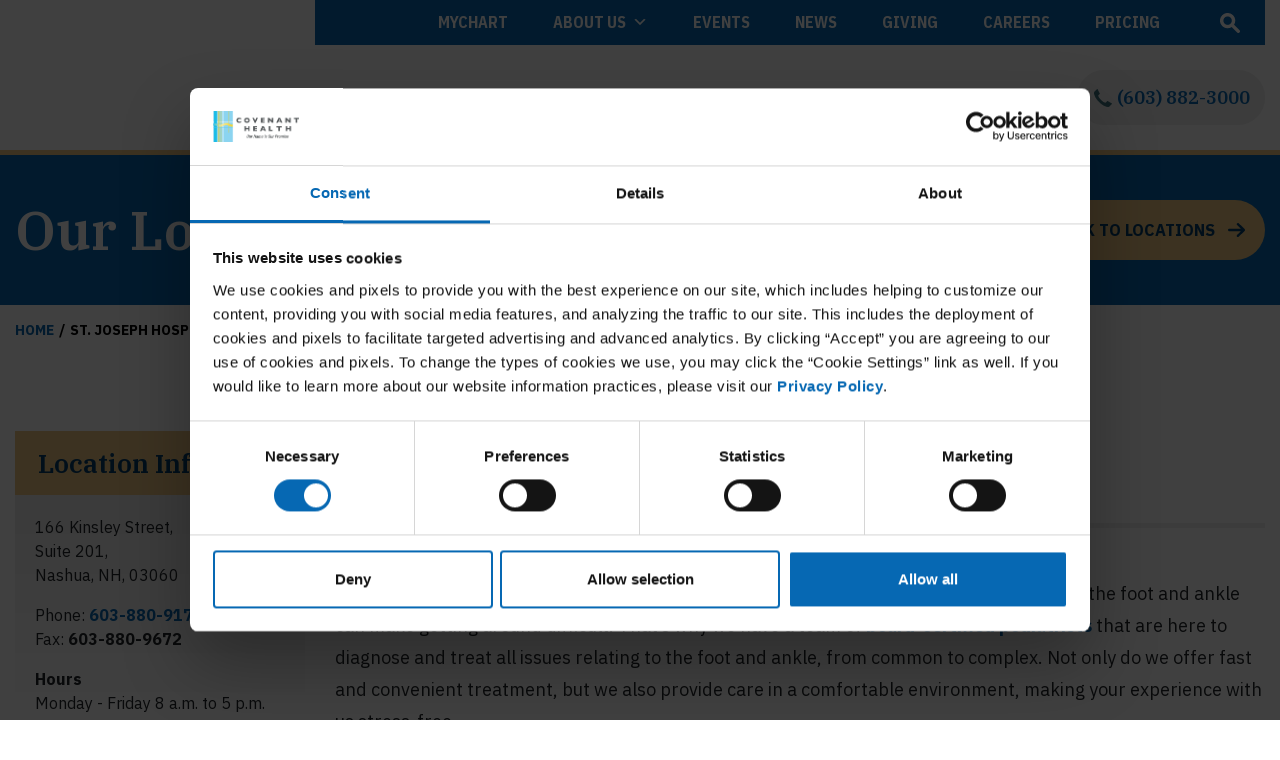

--- FILE ---
content_type: text/html; charset=UTF-8
request_url: https://stjosephhospital.com/locations/st-joseph-hospital-podiatry/
body_size: 28209
content:
<!DOCTYPE html>
<html lang="en-US">
<head>
	<meta charset="UTF-8">
	<meta name="viewport" content="width=device-width, initial-scale=1, shrink-to-fit=no">
	<link rel="profile" href="https://gmpg.org/xfn/11">
	<link rel="preconnect" href="https://fonts.googleapis.com">
	<link rel="preconnect" href="https://fonts.gstatic.com" crossorigin>
	<link href="https://fonts.googleapis.com/css2?family=IBM+Plex+Sans+Condensed:wght@700&family=IBM+Plex+Sans:ital,wght@0,400;0,700;1,400&family=IBM+Plex+Serif:wght@600&family=Open+Sans:wght@400;700;800&display=swap" rel="stylesheet">
	
	
	
	<script type="text/javascript" data-cookieconsent="ignore">
	window.dataLayer = window.dataLayer || [];

	function gtag() {
		dataLayer.push(arguments);
	}

	gtag("consent", "default", {
		ad_personalization: "denied",
		ad_storage: "denied",
		ad_user_data: "denied",
		analytics_storage: "denied",
		functionality_storage: "denied",
		personalization_storage: "denied",
		security_storage: "granted",
		wait_for_update: 500,
	});
	gtag("set", "ads_data_redaction", true);
	</script>
<script type="text/javascript"
		id="Cookiebot"
		src="https://consent.cookiebot.com/uc.js"
		data-implementation="wp"
		data-cbid="ed7b2c52-8593-4a1c-b008-459f52204a89"
							data-blockingmode="auto"
	></script>
<meta name='robots' content='index, follow, max-image-preview:large, max-snippet:-1, max-video-preview:-1' />

	<!-- This site is optimized with the Yoast SEO Premium plugin v26.6 (Yoast SEO v26.8) - https://yoast.com/product/yoast-seo-premium-wordpress/ -->
	<title>St. Joseph Hospital Podiatry - St Joseph Hospital</title>
	<meta name="description" content="Team of board-certified podiatrists here to diagnose, treat, and manage all issues relating to the foot and ankle in Nashua, NH." />
	<link rel="canonical" href="https://stjosephhospital.com/locations/st-joseph-hospital-podiatry/" />
	<meta property="og:locale" content="en_US" />
	<meta property="og:type" content="article" />
	<meta property="og:title" content="St. Joseph Hospital Podiatry" />
	<meta property="og:description" content="Team of board-certified podiatrists here to diagnose, treat, and manage all issues relating to the foot and ankle in Nashua, NH." />
	<meta property="og:url" content="https://stjosephhospital.com/locations/st-joseph-hospital-podiatry/" />
	<meta property="og:site_name" content="St Joseph Hospital" />
	<meta property="article:publisher" content="https://www.facebook.com/stjoesnh" />
	<meta property="article:modified_time" content="2023-10-26T18:54:42+00:00" />
	<meta name="twitter:card" content="summary_large_image" />
	<script type="application/ld+json" class="yoast-schema-graph">{"@context":"https://schema.org","@graph":[{"@type":"WebPage","@id":"https://stjosephhospital.com/locations/st-joseph-hospital-podiatry/","url":"https://stjosephhospital.com/locations/st-joseph-hospital-podiatry/","name":"St. Joseph Hospital Podiatry - St Joseph Hospital","isPartOf":{"@id":"https://stjosephhospital.com/#website"},"primaryImageOfPage":{"@id":"https://stjosephhospital.com/locations/st-joseph-hospital-podiatry/#primaryimage"},"image":{"@id":"https://stjosephhospital.com/locations/st-joseph-hospital-podiatry/#primaryimage"},"thumbnailUrl":"https://stjosephhospital.com/wp-content/uploads/2021/10/default-featured-image-dark.png","datePublished":"2021-09-18T06:47:13+00:00","dateModified":"2023-10-26T18:54:42+00:00","description":"Team of board-certified podiatrists here to diagnose, treat, and manage all issues relating to the foot and ankle in Nashua, NH.","breadcrumb":{"@id":"https://stjosephhospital.com/locations/st-joseph-hospital-podiatry/#breadcrumb"},"inLanguage":"en-US","potentialAction":[{"@type":"ReadAction","target":["https://stjosephhospital.com/locations/st-joseph-hospital-podiatry/"]}]},{"@type":"ImageObject","inLanguage":"en-US","@id":"https://stjosephhospital.com/locations/st-joseph-hospital-podiatry/#primaryimage","url":"https://stjosephhospital.com/wp-content/uploads/2021/10/default-featured-image-dark.png","contentUrl":"https://stjosephhospital.com/wp-content/uploads/2021/10/default-featured-image-dark.png","width":512,"height":512},{"@type":"BreadcrumbList","@id":"https://stjosephhospital.com/locations/st-joseph-hospital-podiatry/#breadcrumb","itemListElement":[{"@type":"ListItem","position":1,"name":"Home","item":"https://stjosephhospital.com/"},{"@type":"ListItem","position":2,"name":"St. Joseph Hospital Podiatry"}]},{"@type":"WebSite","@id":"https://stjosephhospital.com/#website","url":"https://stjosephhospital.com/","name":"St Joseph Hospital","description":"Covenant Health","publisher":{"@id":"https://stjosephhospital.com/#organization"},"potentialAction":[{"@type":"SearchAction","target":{"@type":"EntryPoint","urlTemplate":"https://stjosephhospital.com/?s={search_term_string}"},"query-input":{"@type":"PropertyValueSpecification","valueRequired":true,"valueName":"search_term_string"}}],"inLanguage":"en-US"},{"@type":"Organization","@id":"https://stjosephhospital.com/#organization","name":"St Joseph Hospital","url":"https://stjosephhospital.com/","logo":{"@type":"ImageObject","inLanguage":"en-US","@id":"https://stjosephhospital.com/#/schema/logo/image/","url":"https://stjosephhospital.com/wp-content/uploads/2025/06/SJN_Stacked_SQ.png","contentUrl":"https://stjosephhospital.com/wp-content/uploads/2025/06/SJN_Stacked_SQ.png","width":716,"height":539,"caption":"St Joseph Hospital"},"image":{"@id":"https://stjosephhospital.com/#/schema/logo/image/"},"sameAs":["https://www.facebook.com/stjoesnh"]}]}</script>
	<!-- / Yoast SEO Premium plugin. -->


<link rel='dns-prefetch' href='//translate.google.com' />
<link rel='dns-prefetch' href='//cdn.jsdelivr.net' />
<link rel='dns-prefetch' href='//use.fontawesome.com' />
<link rel="alternate" type="application/rss+xml" title="St Joseph Hospital &raquo; Feed" href="https://stjosephhospital.com/feed/" />
<link rel="alternate" type="text/calendar" title="St Joseph Hospital &raquo; iCal Feed" href="https://stjosephhospital.com/events/?ical=1" />
<link rel="alternate" title="oEmbed (JSON)" type="application/json+oembed" href="https://stjosephhospital.com/wp-json/oembed/1.0/embed?url=https%3A%2F%2Fstjosephhospital.com%2Flocations%2Fst-joseph-hospital-podiatry%2F" />
<link rel="alternate" title="oEmbed (XML)" type="text/xml+oembed" href="https://stjosephhospital.com/wp-json/oembed/1.0/embed?url=https%3A%2F%2Fstjosephhospital.com%2Flocations%2Fst-joseph-hospital-podiatry%2F&#038;format=xml" />
		<style>
			.lazyload,
			.lazyloading {
				max-width: 100%;
			}
		</style>
		<style id='wp-img-auto-sizes-contain-inline-css'>
img:is([sizes=auto i],[sizes^="auto," i]){contain-intrinsic-size:3000px 1500px}
/*# sourceURL=wp-img-auto-sizes-contain-inline-css */
</style>
<style id='wp-emoji-styles-inline-css'>

	img.wp-smiley, img.emoji {
		display: inline !important;
		border: none !important;
		box-shadow: none !important;
		height: 1em !important;
		width: 1em !important;
		margin: 0 0.07em !important;
		vertical-align: -0.1em !important;
		background: none !important;
		padding: 0 !important;
	}
/*# sourceURL=wp-emoji-styles-inline-css */
</style>
<link rel='stylesheet' id='wp-block-library-css' href='https://stjosephhospital.com/wp-includes/css/dist/block-library/style.min.css?ver=6.9' media='all' />
<style id='global-styles-inline-css'>
:root{--wp--preset--aspect-ratio--square: 1;--wp--preset--aspect-ratio--4-3: 4/3;--wp--preset--aspect-ratio--3-4: 3/4;--wp--preset--aspect-ratio--3-2: 3/2;--wp--preset--aspect-ratio--2-3: 2/3;--wp--preset--aspect-ratio--16-9: 16/9;--wp--preset--aspect-ratio--9-16: 9/16;--wp--preset--color--black: #000000;--wp--preset--color--cyan-bluish-gray: #abb8c3;--wp--preset--color--white: #fff;--wp--preset--color--pale-pink: #f78da7;--wp--preset--color--vivid-red: #cf2e2e;--wp--preset--color--luminous-vivid-orange: #ff6900;--wp--preset--color--luminous-vivid-amber: #fcb900;--wp--preset--color--light-green-cyan: #7bdcb5;--wp--preset--color--vivid-green-cyan: #00d084;--wp--preset--color--pale-cyan-blue: #8ed1fc;--wp--preset--color--vivid-cyan-blue: #0693e3;--wp--preset--color--vivid-purple: #9b51e0;--wp--preset--color--blue: #007bff;--wp--preset--color--indigo: #6610f2;--wp--preset--color--purple: #5533ff;--wp--preset--color--pink: #e83e8c;--wp--preset--color--red: #dc3545;--wp--preset--color--orange: #fd7e14;--wp--preset--color--yellow: #ffc107;--wp--preset--color--green: #28a745;--wp--preset--color--teal: #20c997;--wp--preset--color--cyan: #17a2b8;--wp--preset--color--gray: #6c757d;--wp--preset--color--gray-dark: #343a40;--wp--preset--gradient--vivid-cyan-blue-to-vivid-purple: linear-gradient(135deg,rgb(6,147,227) 0%,rgb(155,81,224) 100%);--wp--preset--gradient--light-green-cyan-to-vivid-green-cyan: linear-gradient(135deg,rgb(122,220,180) 0%,rgb(0,208,130) 100%);--wp--preset--gradient--luminous-vivid-amber-to-luminous-vivid-orange: linear-gradient(135deg,rgb(252,185,0) 0%,rgb(255,105,0) 100%);--wp--preset--gradient--luminous-vivid-orange-to-vivid-red: linear-gradient(135deg,rgb(255,105,0) 0%,rgb(207,46,46) 100%);--wp--preset--gradient--very-light-gray-to-cyan-bluish-gray: linear-gradient(135deg,rgb(238,238,238) 0%,rgb(169,184,195) 100%);--wp--preset--gradient--cool-to-warm-spectrum: linear-gradient(135deg,rgb(74,234,220) 0%,rgb(151,120,209) 20%,rgb(207,42,186) 40%,rgb(238,44,130) 60%,rgb(251,105,98) 80%,rgb(254,248,76) 100%);--wp--preset--gradient--blush-light-purple: linear-gradient(135deg,rgb(255,206,236) 0%,rgb(152,150,240) 100%);--wp--preset--gradient--blush-bordeaux: linear-gradient(135deg,rgb(254,205,165) 0%,rgb(254,45,45) 50%,rgb(107,0,62) 100%);--wp--preset--gradient--luminous-dusk: linear-gradient(135deg,rgb(255,203,112) 0%,rgb(199,81,192) 50%,rgb(65,88,208) 100%);--wp--preset--gradient--pale-ocean: linear-gradient(135deg,rgb(255,245,203) 0%,rgb(182,227,212) 50%,rgb(51,167,181) 100%);--wp--preset--gradient--electric-grass: linear-gradient(135deg,rgb(202,248,128) 0%,rgb(113,206,126) 100%);--wp--preset--gradient--midnight: linear-gradient(135deg,rgb(2,3,129) 0%,rgb(40,116,252) 100%);--wp--preset--font-size--small: 13px;--wp--preset--font-size--medium: 20px;--wp--preset--font-size--large: 36px;--wp--preset--font-size--x-large: 42px;--wp--preset--spacing--20: 0.44rem;--wp--preset--spacing--30: 0.67rem;--wp--preset--spacing--40: 1rem;--wp--preset--spacing--50: 1.5rem;--wp--preset--spacing--60: 2.25rem;--wp--preset--spacing--70: 3.38rem;--wp--preset--spacing--80: 5.06rem;--wp--preset--shadow--natural: 6px 6px 9px rgba(0, 0, 0, 0.2);--wp--preset--shadow--deep: 12px 12px 50px rgba(0, 0, 0, 0.4);--wp--preset--shadow--sharp: 6px 6px 0px rgba(0, 0, 0, 0.2);--wp--preset--shadow--outlined: 6px 6px 0px -3px rgb(255, 255, 255), 6px 6px rgb(0, 0, 0);--wp--preset--shadow--crisp: 6px 6px 0px rgb(0, 0, 0);}:where(.is-layout-flex){gap: 0.5em;}:where(.is-layout-grid){gap: 0.5em;}body .is-layout-flex{display: flex;}.is-layout-flex{flex-wrap: wrap;align-items: center;}.is-layout-flex > :is(*, div){margin: 0;}body .is-layout-grid{display: grid;}.is-layout-grid > :is(*, div){margin: 0;}:where(.wp-block-columns.is-layout-flex){gap: 2em;}:where(.wp-block-columns.is-layout-grid){gap: 2em;}:where(.wp-block-post-template.is-layout-flex){gap: 1.25em;}:where(.wp-block-post-template.is-layout-grid){gap: 1.25em;}.has-black-color{color: var(--wp--preset--color--black) !important;}.has-cyan-bluish-gray-color{color: var(--wp--preset--color--cyan-bluish-gray) !important;}.has-white-color{color: var(--wp--preset--color--white) !important;}.has-pale-pink-color{color: var(--wp--preset--color--pale-pink) !important;}.has-vivid-red-color{color: var(--wp--preset--color--vivid-red) !important;}.has-luminous-vivid-orange-color{color: var(--wp--preset--color--luminous-vivid-orange) !important;}.has-luminous-vivid-amber-color{color: var(--wp--preset--color--luminous-vivid-amber) !important;}.has-light-green-cyan-color{color: var(--wp--preset--color--light-green-cyan) !important;}.has-vivid-green-cyan-color{color: var(--wp--preset--color--vivid-green-cyan) !important;}.has-pale-cyan-blue-color{color: var(--wp--preset--color--pale-cyan-blue) !important;}.has-vivid-cyan-blue-color{color: var(--wp--preset--color--vivid-cyan-blue) !important;}.has-vivid-purple-color{color: var(--wp--preset--color--vivid-purple) !important;}.has-black-background-color{background-color: var(--wp--preset--color--black) !important;}.has-cyan-bluish-gray-background-color{background-color: var(--wp--preset--color--cyan-bluish-gray) !important;}.has-white-background-color{background-color: var(--wp--preset--color--white) !important;}.has-pale-pink-background-color{background-color: var(--wp--preset--color--pale-pink) !important;}.has-vivid-red-background-color{background-color: var(--wp--preset--color--vivid-red) !important;}.has-luminous-vivid-orange-background-color{background-color: var(--wp--preset--color--luminous-vivid-orange) !important;}.has-luminous-vivid-amber-background-color{background-color: var(--wp--preset--color--luminous-vivid-amber) !important;}.has-light-green-cyan-background-color{background-color: var(--wp--preset--color--light-green-cyan) !important;}.has-vivid-green-cyan-background-color{background-color: var(--wp--preset--color--vivid-green-cyan) !important;}.has-pale-cyan-blue-background-color{background-color: var(--wp--preset--color--pale-cyan-blue) !important;}.has-vivid-cyan-blue-background-color{background-color: var(--wp--preset--color--vivid-cyan-blue) !important;}.has-vivid-purple-background-color{background-color: var(--wp--preset--color--vivid-purple) !important;}.has-black-border-color{border-color: var(--wp--preset--color--black) !important;}.has-cyan-bluish-gray-border-color{border-color: var(--wp--preset--color--cyan-bluish-gray) !important;}.has-white-border-color{border-color: var(--wp--preset--color--white) !important;}.has-pale-pink-border-color{border-color: var(--wp--preset--color--pale-pink) !important;}.has-vivid-red-border-color{border-color: var(--wp--preset--color--vivid-red) !important;}.has-luminous-vivid-orange-border-color{border-color: var(--wp--preset--color--luminous-vivid-orange) !important;}.has-luminous-vivid-amber-border-color{border-color: var(--wp--preset--color--luminous-vivid-amber) !important;}.has-light-green-cyan-border-color{border-color: var(--wp--preset--color--light-green-cyan) !important;}.has-vivid-green-cyan-border-color{border-color: var(--wp--preset--color--vivid-green-cyan) !important;}.has-pale-cyan-blue-border-color{border-color: var(--wp--preset--color--pale-cyan-blue) !important;}.has-vivid-cyan-blue-border-color{border-color: var(--wp--preset--color--vivid-cyan-blue) !important;}.has-vivid-purple-border-color{border-color: var(--wp--preset--color--vivid-purple) !important;}.has-vivid-cyan-blue-to-vivid-purple-gradient-background{background: var(--wp--preset--gradient--vivid-cyan-blue-to-vivid-purple) !important;}.has-light-green-cyan-to-vivid-green-cyan-gradient-background{background: var(--wp--preset--gradient--light-green-cyan-to-vivid-green-cyan) !important;}.has-luminous-vivid-amber-to-luminous-vivid-orange-gradient-background{background: var(--wp--preset--gradient--luminous-vivid-amber-to-luminous-vivid-orange) !important;}.has-luminous-vivid-orange-to-vivid-red-gradient-background{background: var(--wp--preset--gradient--luminous-vivid-orange-to-vivid-red) !important;}.has-very-light-gray-to-cyan-bluish-gray-gradient-background{background: var(--wp--preset--gradient--very-light-gray-to-cyan-bluish-gray) !important;}.has-cool-to-warm-spectrum-gradient-background{background: var(--wp--preset--gradient--cool-to-warm-spectrum) !important;}.has-blush-light-purple-gradient-background{background: var(--wp--preset--gradient--blush-light-purple) !important;}.has-blush-bordeaux-gradient-background{background: var(--wp--preset--gradient--blush-bordeaux) !important;}.has-luminous-dusk-gradient-background{background: var(--wp--preset--gradient--luminous-dusk) !important;}.has-pale-ocean-gradient-background{background: var(--wp--preset--gradient--pale-ocean) !important;}.has-electric-grass-gradient-background{background: var(--wp--preset--gradient--electric-grass) !important;}.has-midnight-gradient-background{background: var(--wp--preset--gradient--midnight) !important;}.has-small-font-size{font-size: var(--wp--preset--font-size--small) !important;}.has-medium-font-size{font-size: var(--wp--preset--font-size--medium) !important;}.has-large-font-size{font-size: var(--wp--preset--font-size--large) !important;}.has-x-large-font-size{font-size: var(--wp--preset--font-size--x-large) !important;}
/*# sourceURL=global-styles-inline-css */
</style>

<style id='classic-theme-styles-inline-css'>
/*! This file is auto-generated */
.wp-block-button__link{color:#fff;background-color:#32373c;border-radius:9999px;box-shadow:none;text-decoration:none;padding:calc(.667em + 2px) calc(1.333em + 2px);font-size:1.125em}.wp-block-file__button{background:#32373c;color:#fff;text-decoration:none}
/*# sourceURL=/wp-includes/css/classic-themes.min.css */
</style>
<link rel='stylesheet' id='wp-components-css' href='https://stjosephhospital.com/wp-includes/css/dist/components/style.min.css?ver=6.9' media='all' />
<link rel='stylesheet' id='wp-preferences-css' href='https://stjosephhospital.com/wp-includes/css/dist/preferences/style.min.css?ver=6.9' media='all' />
<link rel='stylesheet' id='wp-block-editor-css' href='https://stjosephhospital.com/wp-includes/css/dist/block-editor/style.min.css?ver=6.9' media='all' />
<link rel='stylesheet' id='popup-maker-block-library-style-css' href='https://stjosephhospital.com/wp-content/plugins/popup-maker/dist/packages/block-library-style.css?ver=dbea705cfafe089d65f1' media='all' />
<link rel='stylesheet' id='google-language-translator-css' href='https://stjosephhospital.com/wp-content/plugins/google-language-translator/css/style.css?ver=6.0.20' media='' />
<link rel='stylesheet' id='megamenu-css' href='https://stjosephhospital.com/wp-content/uploads/maxmegamenu/style.css?ver=890e92' media='all' />
<link rel='stylesheet' id='dashicons-css' href='https://stjosephhospital.com/wp-includes/css/dashicons.min.css?ver=6.9' media='all' />
<link rel='stylesheet' id='search-filter-plugin-styles-css' href='https://stjosephhospital.com/wp-content/plugins/search-filter-pro/public/assets/css/search-filter.min.css?ver=2.5.21' media='all' />
<link rel='stylesheet' id='slick-styles-css' href='//cdn.jsdelivr.net/npm/@accessible360/accessible-slick@1.0.1/slick/slick.min.css?ver=0.6.0' media='all' />
<link rel='stylesheet' id='slick-theme-styles-css' href='//cdn.jsdelivr.net/npm/@accessible360/accessible-slick@1.0.1/slick/accessible-slick-theme.min.css?ver=0.6.0' media='all' />
<link rel='stylesheet' id='child-understrap-styles-css' href='https://stjosephhospital.com/wp-content/themes/stjoes/css/child-theme.min.css?ver=0.6.0' media='all' />
<link rel='stylesheet' id='wp-pagenavi-css' href='https://stjosephhospital.com/wp-content/plugins/wp-pagenavi/pagenavi-css.css?ver=2.70' media='all' />
<link rel='stylesheet' id='shiftnav-css' href='https://stjosephhospital.com/wp-content/plugins/shiftnav-pro/pro/assets/css/shiftnav.min.css?ver=1.7.1' media='all' />
<link rel='stylesheet' id='srpw-style-css' href='https://stjosephhospital.com/wp-content/plugins/smart-recent-posts-widget/assets/css/srpw-frontend.css?ver=6.9' media='all' />
<link rel='stylesheet' id='shiftnav-font-awesome-css' href='https://stjosephhospital.com/wp-content/plugins/shiftnav-pro/assets/css/fontawesome/css/font-awesome.min.css?ver=1.7.1' media='all' />
<link rel='stylesheet' id='shiftnav-standard-dark-css' href='https://stjosephhospital.com/wp-content/plugins/shiftnav-pro/assets/css/skins/standard-dark.css?ver=1.7.1' media='all' />
<script src="https://stjosephhospital.com/wp-content/plugins/svg-support/vendor/DOMPurify/DOMPurify.min.js?ver=2.5.8" id="bodhi-dompurify-library-js"></script>
<script src="https://stjosephhospital.com/wp-includes/js/jquery/jquery.min.js?ver=3.7.1" id="jquery-core-js"></script>
<script src="https://stjosephhospital.com/wp-includes/js/jquery/jquery-migrate.min.js?ver=3.4.1" id="jquery-migrate-js"></script>
<script src="https://stjosephhospital.com/wp-content/plugins/flowpaper-lite-pdf-flipbook/assets/lity/lity.min.js" id="lity-js-js"></script>
<script id="bodhi_svg_inline-js-extra">
var svgSettings = {"skipNested":""};
//# sourceURL=bodhi_svg_inline-js-extra
</script>
<script src="https://stjosephhospital.com/wp-content/plugins/svg-support/js/min/svgs-inline-min.js" id="bodhi_svg_inline-js"></script>
<script id="bodhi_svg_inline-js-after">
cssTarget={"Bodhi":"img.style-svg","ForceInlineSVG":"style-svg"};ForceInlineSVGActive="false";frontSanitizationEnabled="on";
//# sourceURL=bodhi_svg_inline-js-after
</script>
<script id="search-filter-plugin-build-js-extra">
var SF_LDATA = {"ajax_url":"https://stjosephhospital.com/wp-admin/admin-ajax.php","home_url":"https://stjosephhospital.com/","extensions":[]};
//# sourceURL=search-filter-plugin-build-js-extra
</script>
<script src="https://stjosephhospital.com/wp-content/plugins/search-filter-pro/public/assets/js/search-filter-build.min.js?ver=2.5.21" id="search-filter-plugin-build-js"></script>
<script src="https://stjosephhospital.com/wp-content/plugins/search-filter-pro/public/assets/js/chosen.jquery.min.js?ver=2.5.21" id="search-filter-plugin-chosen-js"></script>
<script src="//cdn.jsdelivr.net/npm/@accessible360/accessible-slick@1.0.1/slick/slick.min.js?ver=1" id="slick-script-js"></script>
<script src="//use.fontawesome.com/releases/v6.1.1/js/all.js?ver=1" id="font-awesome-js"></script>
<link rel="https://api.w.org/" href="https://stjosephhospital.com/wp-json/" /><link rel="alternate" title="JSON" type="application/json" href="https://stjosephhospital.com/wp-json/wp/v2/ch_locations/306" /><link rel="EditURI" type="application/rsd+xml" title="RSD" href="https://stjosephhospital.com/xmlrpc.php?rsd" />
<meta name="generator" content="WordPress 6.9" />
<link rel='shortlink' href='https://stjosephhospital.com/?p=306' />
<style>.goog-te-gadget{margin-top:2px!important;}p.hello{font-size:12px;color:#666;}div.skiptranslate.goog-te-gadget{display:inline!important;}#google_language_translator{clear:both;}#flags{width:165px;}#flags a{display:inline-block;margin-right:2px;}#google_language_translator a{display:none!important;}div.skiptranslate.goog-te-gadget{display:inline!important;}.goog-te-gadget{color:transparent!important;}.goog-te-gadget{font-size:0px!important;}.goog-branding{display:none;}.goog-tooltip{display: none!important;}.goog-tooltip:hover{display: none!important;}.goog-text-highlight{background-color:transparent!important;border:none!important;box-shadow:none!important;}#google_language_translator{display:none;}#google_language_translator select.goog-te-combo{color:#32373c;}#google_language_translator{color:transparent;}body{top:0px!important;}#goog-gt-{display:none!important;}font font{background-color:transparent!important;box-shadow:none!important;position:initial!important;}#glt-translate-trigger{left:20px;right:auto;}#glt-translate-trigger > span{color:#ffffff;}#glt-translate-trigger{background:#f89406;}</style>
	<!-- ShiftNav CSS
	================================================================ -->
	<style type="text/css" id="shiftnav-dynamic-css">


/** ShiftNav Custom Menu Styles (Customizer) **/
/* shiftnav-main */
.shiftnav.shiftnav-shiftnav-main { background:#043d69; color:#ffffff; }
.shiftnav.shiftnav-shiftnav-main ul.shiftnav-menu li.menu-item > .shiftnav-target { background:#043d69; color:#ffffff; text-shadow:none; }
.shiftnav.shiftnav-shiftnav-main ul.shiftnav-menu li.menu-item.shiftnav-active > .shiftnav-target, .shiftnav.shiftnav-shiftnav-main ul.shiftnav-menu li.menu-item.shiftnav-in-transition > .shiftnav-target, .shiftnav.shiftnav-shiftnav-main ul.shiftnav-menu.shiftnav-active-on-hover li.menu-item > .shiftnav-target:hover, .shiftnav.shiftnav-shiftnav-main ul.shiftnav-menu.shiftnav-active-highlight li.menu-item > .shiftnav-target:active { background:#efc883; color:#043d69; border-top:1px solid #efc883; border-bottom:1px solid #efc883; }
.shiftnav.shiftnav-shiftnav-main ul.shiftnav-menu li.menu-item.current-menu-item > .shiftnav-target, .shiftnav.shiftnav-shiftnav-main ul.shiftnav-menu li.menu-item ul.sub-menu .current-menu-item > .shiftnav-target, .shiftnav.shiftnav-shiftnav-main ul.shiftnav-menu > li.shiftnav-sub-accordion.current-menu-ancestor > .shiftnav-target, .shiftnav.shiftnav-shiftnav-main ul.shiftnav-menu > li.shiftnav-sub-shift.current-menu-ancestor > .shiftnav-target { background:#efc883; color:#043d69; }
.shiftnav.shiftnav-shiftnav-main ul.shiftnav-menu li.menu-item.shiftnav-highlight > .shiftnav-target, .shiftnav.shiftnav-shiftnav-main ul.shiftnav-menu li.menu-item ul.sub-menu .shiftnav-highlight > .shiftnav-target { background:#0668b3; color:#ffffff; }
.shiftnav.shiftnav-shiftnav-main ul.shiftnav-menu li.menu-item > .shiftnav-target, .shiftnav.shiftnav-shiftnav-main ul.shiftnav-menu li.menu-item > .shiftnav-submenu-activation { border-top:1px solid #0668b3; border-bottom:1px solid #0668b3; }
.shiftnav.shiftnav-shiftnav-main ul.shiftnav-menu > li.menu-item > .shiftnav-target { text-transform:uppercase; }


/** ShiftNav Custom Tweaks (General Settings) **/
.shiftnav.shiftnav-shiftnav-main ul.shiftnav-menu li.menu-item.shiftnav-highlight > .shiftnav-target {
	border-top: 1px solid #efc883;
}
/* Status: Loaded from Transient */

	</style>
	<!-- end ShiftNav CSS -->

	<meta name="tec-api-version" content="v1"><meta name="tec-api-origin" content="https://stjosephhospital.com"><link rel="alternate" href="https://stjosephhospital.com/wp-json/tribe/events/v1/" />		<script>
			document.documentElement.className = document.documentElement.className.replace('no-js', 'js');
		</script>
				<style>
			.no-js img.lazyload {
				display: none;
			}

			figure.wp-block-image img.lazyloading {
				min-width: 150px;
			}

			.lazyload,
			.lazyloading {
				--smush-placeholder-width: 100px;
				--smush-placeholder-aspect-ratio: 1/1;
				width: var(--smush-image-width, var(--smush-placeholder-width)) !important;
				aspect-ratio: var(--smush-image-aspect-ratio, var(--smush-placeholder-aspect-ratio)) !important;
			}

						.lazyload, .lazyloading {
				opacity: 0;
			}

			.lazyloaded {
				opacity: 1;
				transition: opacity 400ms;
				transition-delay: 0ms;
			}

					</style>
		<meta name="mobile-web-app-capable" content="yes">
<meta name="apple-mobile-web-app-capable" content="yes">
<meta name="apple-mobile-web-app-title" content="St Joseph Hospital - Covenant Health">
<link rel="icon" href="https://stjosephhospital.com/wp-content/uploads/2021/09/cropped-favicon-32x32.png" sizes="32x32" />
<link rel="icon" href="https://stjosephhospital.com/wp-content/uploads/2021/09/cropped-favicon-192x192.png" sizes="192x192" />
<link rel="apple-touch-icon" href="https://stjosephhospital.com/wp-content/uploads/2021/09/cropped-favicon-180x180.png" />
<meta name="msapplication-TileImage" content="https://stjosephhospital.com/wp-content/uploads/2021/09/cropped-favicon-270x270.png" />
		<style id="wp-custom-css">
			.searchBox #ajaxsearchpro1_1 .probox .promagnifier, .searchBox #ajaxsearchpro1_2 .probox .promagnifier {display:flex; justify-content:center;align-items:center;}

.genPageContent .sidebar .careBox ul li a svg {opacity:1;}

.homeHeroArea .heroLinks .careBox ul li a svg {opacity:1;}		</style>
		<style type="text/css">/** Mega Menu CSS: fs **/</style>
	<!-- Google tag (gtag.js) -->
<script async src="https://www.googletagmanager.com/gtag/js?id=G-4NQ0FCC1V9"></script>
<script>
  window.dataLayer = window.dataLayer || [];
  function gtag(){dataLayer.push(arguments);}
  gtag('js', new Date());

  gtag('config', 'G-4NQ0FCC1V9');
</script><link rel="stylesheet" id="asp-basic" href="https://stjosephhospital.com/wp-content/cache/asp/style.basic-ho-is-po-no-da-au-se-co-au-ga-se-is.css?mq=estEUw" media="all" /><style id='asp-instance-1'>div[id*='ajaxsearchpro1_'] div.asp_loader,div[id*='ajaxsearchpro1_'] div.asp_loader *{box-sizing:border-box !important;margin:0;padding:0;box-shadow:none}div[id*='ajaxsearchpro1_'] div.asp_loader{box-sizing:border-box;display:flex;flex:0 1 auto;flex-direction:column;flex-grow:0;flex-shrink:0;flex-basis:28px;max-width:100%;max-height:100%;align-items:center;justify-content:center}div[id*='ajaxsearchpro1_'] div.asp_loader-inner{width:100%;margin:0 auto;text-align:center;height:100%}@-webkit-keyframes scale{0%{-webkit-transform:scale(1);transform:scale(1);opacity:1}45%{-webkit-transform:scale(0.1);transform:scale(0.1);opacity:0.7}80%{-webkit-transform:scale(1);transform:scale(1);opacity:1}}@keyframes scale{0%{-webkit-transform:scale(1);transform:scale(1);opacity:1}45%{-webkit-transform:scale(0.1);transform:scale(0.1);opacity:0.7}80%{-webkit-transform:scale(1);transform:scale(1);opacity:1}}div[id*='ajaxsearchpro1_'] div.asp_ball-pulse>div:nth-child(0){-webkit-animation:scale 0.75s -0.36s infinite cubic-bezier(.2,.68,.18,1.08);animation:scale 0.75s -0.36s infinite cubic-bezier(.2,.68,.18,1.08)}div[id*='ajaxsearchpro1_'] div.asp_ball-pulse>div:nth-child(1){-webkit-animation:scale 0.75s -0.24s infinite cubic-bezier(.2,.68,.18,1.08);animation:scale 0.75s -0.24s infinite cubic-bezier(.2,.68,.18,1.08)}div[id*='ajaxsearchpro1_'] div.asp_ball-pulse>div:nth-child(2){-webkit-animation:scale 0.75s -0.12s infinite cubic-bezier(.2,.68,.18,1.08);animation:scale 0.75s -0.12s infinite cubic-bezier(.2,.68,.18,1.08)}div[id*='ajaxsearchpro1_'] div.asp_ball-pulse>div:nth-child(3){-webkit-animation:scale 0.75s 0s infinite cubic-bezier(.2,.68,.18,1.08);animation:scale 0.75s 0s infinite cubic-bezier(.2,.68,.18,1.08)}div[id*='ajaxsearchpro1_'] div.asp_ball-pulse>div{background-color:rgba(239,200,131,1);width:20%;height:20%;border-radius:100%;margin:0;margin-top:40%;margin-left:10%;float:left;-webkit-animation-fill-mode:both;animation-fill-mode:both;display:block;vertical-align:text-top}div[id*='ajaxsearchprores1_'] .asp_res_loader div.asp_loader,div[id*='ajaxsearchprores1_'] .asp_res_loader div.asp_loader *{box-sizing:border-box !important;margin:0;padding:0;box-shadow:none}div[id*='ajaxsearchprores1_'] .asp_res_loader div.asp_loader{box-sizing:border-box;display:flex;flex:0 1 auto;flex-direction:column;flex-grow:0;flex-shrink:0;flex-basis:28px;max-width:100%;max-height:100%;align-items:center;justify-content:center}div[id*='ajaxsearchprores1_'] .asp_res_loader div.asp_loader-inner{width:100%;margin:0 auto;text-align:center;height:100%}@-webkit-keyframes scale{0%{-webkit-transform:scale(1);transform:scale(1);opacity:1}45%{-webkit-transform:scale(0.1);transform:scale(0.1);opacity:0.7}80%{-webkit-transform:scale(1);transform:scale(1);opacity:1}}@keyframes scale{0%{-webkit-transform:scale(1);transform:scale(1);opacity:1}45%{-webkit-transform:scale(0.1);transform:scale(0.1);opacity:0.7}80%{-webkit-transform:scale(1);transform:scale(1);opacity:1}}div[id*='ajaxsearchprores1_'] .asp_res_loader div.asp_ball-pulse>div:nth-child(0){-webkit-animation:scale 0.75s -0.36s infinite cubic-bezier(.2,.68,.18,1.08);animation:scale 0.75s -0.36s infinite cubic-bezier(.2,.68,.18,1.08)}div[id*='ajaxsearchprores1_'] .asp_res_loader div.asp_ball-pulse>div:nth-child(1){-webkit-animation:scale 0.75s -0.24s infinite cubic-bezier(.2,.68,.18,1.08);animation:scale 0.75s -0.24s infinite cubic-bezier(.2,.68,.18,1.08)}div[id*='ajaxsearchprores1_'] .asp_res_loader div.asp_ball-pulse>div:nth-child(2){-webkit-animation:scale 0.75s -0.12s infinite cubic-bezier(.2,.68,.18,1.08);animation:scale 0.75s -0.12s infinite cubic-bezier(.2,.68,.18,1.08)}div[id*='ajaxsearchprores1_'] .asp_res_loader div.asp_ball-pulse>div:nth-child(3){-webkit-animation:scale 0.75s 0s infinite cubic-bezier(.2,.68,.18,1.08);animation:scale 0.75s 0s infinite cubic-bezier(.2,.68,.18,1.08)}div[id*='ajaxsearchprores1_'] .asp_res_loader div.asp_ball-pulse>div{background-color:rgba(239,200,131,1);width:20%;height:20%;border-radius:100%;margin:0;margin-top:40%;margin-left:10%;float:left;-webkit-animation-fill-mode:both;animation-fill-mode:both;display:block;vertical-align:text-top}#ajaxsearchpro1_1 div.asp_loader,#ajaxsearchpro1_2 div.asp_loader,#ajaxsearchpro1_1 div.asp_loader *,#ajaxsearchpro1_2 div.asp_loader *{box-sizing:border-box !important;margin:0;padding:0;box-shadow:none}#ajaxsearchpro1_1 div.asp_loader,#ajaxsearchpro1_2 div.asp_loader{box-sizing:border-box;display:flex;flex:0 1 auto;flex-direction:column;flex-grow:0;flex-shrink:0;flex-basis:28px;max-width:100%;max-height:100%;align-items:center;justify-content:center}#ajaxsearchpro1_1 div.asp_loader-inner,#ajaxsearchpro1_2 div.asp_loader-inner{width:100%;margin:0 auto;text-align:center;height:100%}@-webkit-keyframes scale{0%{-webkit-transform:scale(1);transform:scale(1);opacity:1}45%{-webkit-transform:scale(0.1);transform:scale(0.1);opacity:0.7}80%{-webkit-transform:scale(1);transform:scale(1);opacity:1}}@keyframes scale{0%{-webkit-transform:scale(1);transform:scale(1);opacity:1}45%{-webkit-transform:scale(0.1);transform:scale(0.1);opacity:0.7}80%{-webkit-transform:scale(1);transform:scale(1);opacity:1}}#ajaxsearchpro1_1 div.asp_ball-pulse>div:nth-child(0),#ajaxsearchpro1_2 div.asp_ball-pulse>div:nth-child(0){-webkit-animation:scale 0.75s -0.36s infinite cubic-bezier(.2,.68,.18,1.08);animation:scale 0.75s -0.36s infinite cubic-bezier(.2,.68,.18,1.08)}#ajaxsearchpro1_1 div.asp_ball-pulse>div:nth-child(1),#ajaxsearchpro1_2 div.asp_ball-pulse>div:nth-child(1){-webkit-animation:scale 0.75s -0.24s infinite cubic-bezier(.2,.68,.18,1.08);animation:scale 0.75s -0.24s infinite cubic-bezier(.2,.68,.18,1.08)}#ajaxsearchpro1_1 div.asp_ball-pulse>div:nth-child(2),#ajaxsearchpro1_2 div.asp_ball-pulse>div:nth-child(2){-webkit-animation:scale 0.75s -0.12s infinite cubic-bezier(.2,.68,.18,1.08);animation:scale 0.75s -0.12s infinite cubic-bezier(.2,.68,.18,1.08)}#ajaxsearchpro1_1 div.asp_ball-pulse>div:nth-child(3),#ajaxsearchpro1_2 div.asp_ball-pulse>div:nth-child(3){-webkit-animation:scale 0.75s 0s infinite cubic-bezier(.2,.68,.18,1.08);animation:scale 0.75s 0s infinite cubic-bezier(.2,.68,.18,1.08)}#ajaxsearchpro1_1 div.asp_ball-pulse>div,#ajaxsearchpro1_2 div.asp_ball-pulse>div{background-color:rgba(239,200,131,1);width:20%;height:20%;border-radius:100%;margin:0;margin-top:40%;margin-left:10%;float:left;-webkit-animation-fill-mode:both;animation-fill-mode:both;display:block;vertical-align:text-top}@-webkit-keyframes asp_an_fadeInDown{0%{opacity:0;-webkit-transform:translateY(-20px)}100%{opacity:1;-webkit-transform:translateY(0)}}@keyframes asp_an_fadeInDown{0%{opacity:0;transform:translateY(-20px)}100%{opacity:1;transform:translateY(0)}}.asp_an_fadeInDown{-webkit-animation-name:asp_an_fadeInDown;animation-name:asp_an_fadeInDown}div.asp_r.asp_r_1,div.asp_r.asp_r_1 *,div.asp_m.asp_m_1,div.asp_m.asp_m_1 *,div.asp_s.asp_s_1,div.asp_s.asp_s_1 *{-webkit-box-sizing:content-box;-moz-box-sizing:content-box;-ms-box-sizing:content-box;-o-box-sizing:content-box;box-sizing:content-box;border:0;border-radius:0;text-transform:none;text-shadow:none;box-shadow:none;text-decoration:none;text-align:left;letter-spacing:normal}div.asp_r.asp_r_1,div.asp_m.asp_m_1,div.asp_s.asp_s_1{-webkit-box-sizing:border-box;-moz-box-sizing:border-box;-ms-box-sizing:border-box;-o-box-sizing:border-box;box-sizing:border-box}div.asp_r.asp_r_1,div.asp_r.asp_r_1 *,div.asp_m.asp_m_1,div.asp_m.asp_m_1 *,div.asp_s.asp_s_1,div.asp_s.asp_s_1 *{padding:0;margin:0}.wpdreams_clear{clear:both}.asp_w_container_1{width:100%}#ajaxsearchpro1_1,#ajaxsearchpro1_2,div.asp_m.asp_m_1{width:100%;height:auto;max-height:none;border-radius:5px;background:#d1eaff;margin-top:0;margin-bottom:0;background-image:-moz-radial-gradient(center,ellipse cover,rgb(166,166,166),rgb(166,166,166));background-image:-webkit-gradient(radial,center center,0px,center center,100%,rgb(166,166,166),rgb(166,166,166));background-image:-webkit-radial-gradient(center,ellipse cover,rgb(166,166,166),rgb(166,166,166));background-image:-o-radial-gradient(center,ellipse cover,rgb(166,166,166),rgb(166,166,166));background-image:-ms-radial-gradient(center,ellipse cover,rgb(166,166,166),rgb(166,166,166));background-image:radial-gradient(ellipse at center,rgb(166,166,166),rgb(166,166,166));overflow:hidden;border:0 none rgb(141,213,239);border-radius:0;box-shadow:none}#ajaxsearchpro1_1 .probox,#ajaxsearchpro1_2 .probox,div.asp_m.asp_m_1 .probox{margin:0;height:34px;background:transparent;border:0 solid rgb(104,174,199);border-radius:0;box-shadow:none}p[id*=asp-try-1]{color:rgb(85,85,85) !important;display:block}div.asp_main_container+[id*=asp-try-1]{width:100%}p[id*=asp-try-1] a{color:rgb(255,181,86) !important}p[id*=asp-try-1] a:after{color:rgb(85,85,85) !important;display:inline;content:','}p[id*=asp-try-1] a:last-child:after{display:none}#ajaxsearchpro1_1 .probox .proinput,#ajaxsearchpro1_2 .probox .proinput,div.asp_m.asp_m_1 .probox .proinput{font-weight:normal;font-family:"Open Sans";color:rgb(255,255,255);font-size:12px;line-height:15px;text-shadow:none;line-height:normal;flex-grow:1;order:5;margin:0 0 0 10px;padding:0 5px}#ajaxsearchpro1_1 .probox .proinput input.orig,#ajaxsearchpro1_2 .probox .proinput input.orig,div.asp_m.asp_m_1 .probox .proinput input.orig{font-weight:normal;font-family:"Open Sans";color:rgb(255,255,255);font-size:12px;line-height:15px;text-shadow:none;line-height:normal;border:0;box-shadow:none;height:34px;position:relative;z-index:2;padding:0 !important;padding-top:2px !important;margin:-1px 0 0 -4px !important;width:100%;background:transparent !important}#ajaxsearchpro1_1 .probox .proinput input.autocomplete,#ajaxsearchpro1_2 .probox .proinput input.autocomplete,div.asp_m.asp_m_1 .probox .proinput input.autocomplete{font-weight:normal;font-family:"Open Sans";color:rgb(255,255,255);font-size:12px;line-height:15px;text-shadow:none;line-height:normal;opacity:0.25;height:34px;display:block;position:relative;z-index:1;padding:0 !important;margin:-1px 0 0 -4px !important;margin-top:-34px !important;width:100%;background:transparent !important}.rtl #ajaxsearchpro1_1 .probox .proinput input.orig,.rtl #ajaxsearchpro1_2 .probox .proinput input.orig,.rtl #ajaxsearchpro1_1 .probox .proinput input.autocomplete,.rtl #ajaxsearchpro1_2 .probox .proinput input.autocomplete,.rtl div.asp_m.asp_m_1 .probox .proinput input.orig,.rtl div.asp_m.asp_m_1 .probox .proinput input.autocomplete{font-weight:normal;font-family:"Open Sans";color:rgb(255,255,255);font-size:12px;line-height:15px;text-shadow:none;line-height:normal;direction:rtl;text-align:right}.rtl #ajaxsearchpro1_1 .probox .proinput,.rtl #ajaxsearchpro1_2 .probox .proinput,.rtl div.asp_m.asp_m_1 .probox .proinput{margin-right:2px}.rtl #ajaxsearchpro1_1 .probox .proloading,.rtl #ajaxsearchpro1_1 .probox .proclose,.rtl #ajaxsearchpro1_2 .probox .proloading,.rtl #ajaxsearchpro1_2 .probox .proclose,.rtl div.asp_m.asp_m_1 .probox .proloading,.rtl div.asp_m.asp_m_1 .probox .proclose{order:3}div.asp_m.asp_m_1 .probox .proinput input.orig::-webkit-input-placeholder{font-weight:normal;font-family:"Open Sans";color:rgb(255,255,255);font-size:12px;text-shadow:none;opacity:0.85}div.asp_m.asp_m_1 .probox .proinput input.orig::-moz-placeholder{font-weight:normal;font-family:"Open Sans";color:rgb(255,255,255);font-size:12px;text-shadow:none;opacity:0.85}div.asp_m.asp_m_1 .probox .proinput input.orig:-ms-input-placeholder{font-weight:normal;font-family:"Open Sans";color:rgb(255,255,255);font-size:12px;text-shadow:none;opacity:0.85}div.asp_m.asp_m_1 .probox .proinput input.orig:-moz-placeholder{font-weight:normal;font-family:"Open Sans";color:rgb(255,255,255);font-size:12px;text-shadow:none;opacity:0.85;line-height:normal !important}#ajaxsearchpro1_1 .probox .proinput input.autocomplete,#ajaxsearchpro1_2 .probox .proinput input.autocomplete,div.asp_m.asp_m_1 .probox .proinput input.autocomplete{font-weight:normal;font-family:"Open Sans";color:rgb(255,255,255);font-size:12px;line-height:15px;text-shadow:none;line-height:normal;border:0;box-shadow:none}#ajaxsearchpro1_1 .probox .proloading,#ajaxsearchpro1_1 .probox .proclose,#ajaxsearchpro1_1 .probox .promagnifier,#ajaxsearchpro1_1 .probox .prosettings,#ajaxsearchpro1_2 .probox .proloading,#ajaxsearchpro1_2 .probox .proclose,#ajaxsearchpro1_2 .probox .promagnifier,#ajaxsearchpro1_2 .probox .prosettings,div.asp_m.asp_m_1 .probox .proloading,div.asp_m.asp_m_1 .probox .proclose,div.asp_m.asp_m_1 .probox .promagnifier,div.asp_m.asp_m_1 .probox .prosettings{width:34px;height:34px;flex:0 0 34px;flex-grow:0;order:7;text-align:center}#ajaxsearchpro1_1 .probox .proclose svg,#ajaxsearchpro1_2 .probox .proclose svg,div.asp_m.asp_m_1 .probox .proclose svg{fill:rgb(254,254,254);background:rgba(239,200,131,1);box-shadow:0 0 0 2px rgba(255,255,255,0.9);border-radius:50%;box-sizing:border-box;margin-left:-10px;margin-top:-10px;padding:4px}#ajaxsearchpro1_1 .probox .proloading,#ajaxsearchpro1_2 .probox .proloading,div.asp_m.asp_m_1 .probox .proloading{width:34px;height:34px;min-width:34px;min-height:34px;max-width:34px;max-height:34px}#ajaxsearchpro1_1 .probox .proloading .asp_loader,#ajaxsearchpro1_2 .probox .proloading .asp_loader,div.asp_m.asp_m_1 .probox .proloading .asp_loader{width:30px;height:30px;min-width:30px;min-height:30px;max-width:30px;max-height:30px}#ajaxsearchpro1_1 .probox .promagnifier,#ajaxsearchpro1_2 .probox .promagnifier,div.asp_m.asp_m_1 .probox .promagnifier{width:auto;height:34px;flex:0 0 auto;order:7;-webkit-flex:0 0 auto;-webkit-order:7}div.asp_m.asp_m_1 .probox .promagnifier:focus-visible{outline:black outset}#ajaxsearchpro1_1 .probox .proloading .innericon,#ajaxsearchpro1_2 .probox .proloading .innericon,#ajaxsearchpro1_1 .probox .proclose .innericon,#ajaxsearchpro1_2 .probox .proclose .innericon,#ajaxsearchpro1_1 .probox .promagnifier .innericon,#ajaxsearchpro1_2 .probox .promagnifier .innericon,#ajaxsearchpro1_1 .probox .prosettings .innericon,#ajaxsearchpro1_2 .probox .prosettings .innericon,div.asp_m.asp_m_1 .probox .proloading .innericon,div.asp_m.asp_m_1 .probox .proclose .innericon,div.asp_m.asp_m_1 .probox .promagnifier .innericon,div.asp_m.asp_m_1 .probox .prosettings .innericon{text-align:center}#ajaxsearchpro1_1 .probox .promagnifier .innericon,#ajaxsearchpro1_2 .probox .promagnifier .innericon,div.asp_m.asp_m_1 .probox .promagnifier .innericon{display:block;width:34px;height:34px;float:right}#ajaxsearchpro1_1 .probox .promagnifier .asp_text_button,#ajaxsearchpro1_2 .probox .promagnifier .asp_text_button,div.asp_m.asp_m_1 .probox .promagnifier .asp_text_button{display:block;width:auto;height:34px;float:right;margin:0;padding:0 10px 0 2px;font-weight:normal;font-family:"Open Sans";color:rgb(51,51,51);font-size:15px;line-height:normal;text-shadow:none;line-height:34px}#ajaxsearchpro1_1 .probox .promagnifier .innericon svg,#ajaxsearchpro1_2 .probox .promagnifier .innericon svg,div.asp_m.asp_m_1 .probox .promagnifier .innericon svg{fill:rgb(255,255,255)}#ajaxsearchpro1_1 .probox .prosettings .innericon svg,#ajaxsearchpro1_2 .probox .prosettings .innericon svg,div.asp_m.asp_m_1 .probox .prosettings .innericon svg{fill:rgb(255,255,255)}#ajaxsearchpro1_1 .probox .promagnifier,#ajaxsearchpro1_2 .probox .promagnifier,div.asp_m.asp_m_1 .probox .promagnifier{width:34px;height:34px;background-image:-webkit-linear-gradient(180deg,rgb(182,182,182),rgb(182,182,182));background-image:-moz-linear-gradient(180deg,rgb(182,182,182),rgb(182,182,182));background-image:-o-linear-gradient(180deg,rgb(182,182,182),rgb(182,182,182));background-image:-ms-linear-gradient(180deg,rgb(182,182,182) 0,rgb(182,182,182) 100%);background-image:linear-gradient(180deg,rgb(182,182,182),rgb(182,182,182));background-position:center center;background-repeat:no-repeat;order:11;-webkit-order:11;float:right;border:0 solid rgb(0,0,0);border-radius:0;box-shadow:0 0 0 0 rgba(255,255,255,0.61);cursor:pointer;background-size:100% 100%;background-position:center center;background-repeat:no-repeat;cursor:pointer}#ajaxsearchpro1_1 .probox .prosettings,#ajaxsearchpro1_2 .probox .prosettings,div.asp_m.asp_m_1 .probox .prosettings{width:34px;height:34px;background-image:-webkit-linear-gradient(185deg,rgb(182,182,182),rgb(182,182,182));background-image:-moz-linear-gradient(185deg,rgb(182,182,182),rgb(182,182,182));background-image:-o-linear-gradient(185deg,rgb(182,182,182),rgb(182,182,182));background-image:-ms-linear-gradient(185deg,rgb(182,182,182) 0,rgb(182,182,182) 100%);background-image:linear-gradient(185deg,rgb(182,182,182),rgb(182,182,182));background-position:center center;background-repeat:no-repeat;order:10;-webkit-order:10;float:right;border:0 solid rgb(104,174,199);border-radius:0;box-shadow:0 0 0 0 rgba(255,255,255,0.63);cursor:pointer;background-size:100% 100%;align-self:flex-end}#ajaxsearchprores1_1,#ajaxsearchprores1_2,div.asp_r.asp_r_1{position:absolute;z-index:11000;width:auto;margin:12px 0 0 0}#ajaxsearchprores1_1 .asp_nores,#ajaxsearchprores1_2 .asp_nores,div.asp_r.asp_r_1 .asp_nores{border:0 solid rgb(0,0,0);border-radius:0;box-shadow:0 5px 5px -5px #dfdfdf;padding:6px 12px 6px 12px;margin:0;font-weight:normal;font-family:inherit;color:rgba(74,74,74,1);font-size:1rem;line-height:1.2rem;text-shadow:none;font-weight:normal;background:rgb(255,255,255)}#ajaxsearchprores1_1 .asp_nores .asp_nores_kw_suggestions,#ajaxsearchprores1_2 .asp_nores .asp_nores_kw_suggestions,div.asp_r.asp_r_1 .asp_nores .asp_nores_kw_suggestions{color:rgba(234,67,53,1);font-weight:normal}#ajaxsearchprores1_1 .asp_nores .asp_keyword,#ajaxsearchprores1_2 .asp_nores .asp_keyword,div.asp_r.asp_r_1 .asp_nores .asp_keyword{padding:0 8px 0 0;cursor:pointer;color:rgba(20,84,169,1);font-weight:bold}#ajaxsearchprores1_1 .asp_results_top,#ajaxsearchprores1_2 .asp_results_top,div.asp_r.asp_r_1 .asp_results_top{background:rgb(255,255,255);border:1px none rgb(81,81,81);border-radius:0;padding:6px 12px 6px 12px;margin:0 0 4px 0;text-align:center;font-weight:normal;font-family:"Open Sans";color:rgb(81,81,81);font-size:13px;line-height:16px;text-shadow:none}#ajaxsearchprores1_1 .results .item,#ajaxsearchprores1_2 .results .item,div.asp_r.asp_r_1 .results .item{height:auto;background:rgb(255,255,255)}#ajaxsearchprores1_1 .results .item.hovered,#ajaxsearchprores1_2 .results .item.hovered,div.asp_r.asp_r_1 .results .item.hovered{background-image:-moz-radial-gradient(center,ellipse cover,rgb(245,245,245),rgb(245,245,245));background-image:-webkit-gradient(radial,center center,0px,center center,100%,rgb(245,245,245),rgb(245,245,245));background-image:-webkit-radial-gradient(center,ellipse cover,rgb(245,245,245),rgb(245,245,245));background-image:-o-radial-gradient(center,ellipse cover,rgb(245,245,245),rgb(245,245,245));background-image:-ms-radial-gradient(center,ellipse cover,rgb(245,245,245),rgb(245,245,245));background-image:radial-gradient(ellipse at center,rgb(245,245,245),rgb(245,245,245))}#ajaxsearchprores1_1 .results .item .asp_image,#ajaxsearchprores1_2 .results .item .asp_image,div.asp_r.asp_r_1 .results .item .asp_image{background-size:cover;background-repeat:no-repeat}#ajaxsearchprores1_1 .results .item .asp_image img,#ajaxsearchprores1_2 .results .item .asp_image img,div.asp_r.asp_r_1 .results .item .asp_image img{object-fit:cover}#ajaxsearchprores1_1 .results .item .asp_item_overlay_img,#ajaxsearchprores1_2 .results .item .asp_item_overlay_img,div.asp_r.asp_r_1 .results .item .asp_item_overlay_img{background-size:cover;background-repeat:no-repeat}#ajaxsearchprores1_1 .results .item .asp_content,#ajaxsearchprores1_2 .results .item .asp_content,div.asp_r.asp_r_1 .results .item .asp_content{overflow:hidden;background:transparent;margin:0;padding:0 10px}#ajaxsearchprores1_1 .results .item .asp_content h3,#ajaxsearchprores1_2 .results .item .asp_content h3,div.asp_r.asp_r_1 .results .item .asp_content h3{margin:0;padding:0;display:inline-block;line-height:inherit;font-weight:bold;font-family:"Open Sans";color:rgb(5,94,148);font-size:15px;line-height:20px;text-shadow:none}#ajaxsearchprores1_1 .results .item .asp_content h3 a,#ajaxsearchprores1_2 .results .item .asp_content h3 a,div.asp_r.asp_r_1 .results .item .asp_content h3 a{margin:0;padding:0;line-height:inherit;display:block;font-weight:bold;font-family:"Open Sans";color:rgb(5,94,148);font-size:15px;line-height:20px;text-shadow:none}#ajaxsearchprores1_1 .results .item .asp_content h3 a:hover,#ajaxsearchprores1_2 .results .item .asp_content h3 a:hover,div.asp_r.asp_r_1 .results .item .asp_content h3 a:hover{font-weight:bold;font-family:"Open Sans";color:rgb(5,94,148);font-size:15px;line-height:20px;text-shadow:none}#ajaxsearchprores1_1 .results .item div.etc,#ajaxsearchprores1_2 .results .item div.etc,div.asp_r.asp_r_1 .results .item div.etc{padding:0;font-size:13px;line-height:1.3em;margin-bottom:6px}#ajaxsearchprores1_1 .results .item .etc .asp_author,#ajaxsearchprores1_2 .results .item .etc .asp_author,div.asp_r.asp_r_1 .results .item .etc .asp_author{padding:0;font-weight:bold;font-family:"Open Sans";color:rgb(161,161,161);font-size:11px;line-height:13px;text-shadow:none}#ajaxsearchprores1_1 .results .item .etc .asp_date,#ajaxsearchprores1_2 .results .item .etc .asp_date,div.asp_r.asp_r_1 .results .item .etc .asp_date{margin:0 0 0 10px;padding:0;font-weight:normal;font-family:"Open Sans";color:rgb(173,173,173);font-size:11px;line-height:15px;text-shadow:none}#ajaxsearchprores1_1 .results .item div.asp_content,#ajaxsearchprores1_2 .results .item div.asp_content,div.asp_r.asp_r_1 .results .item div.asp_content{margin:0;padding:0;font-weight:normal;font-family:"Open Sans";color:rgb(74,74,74);font-size:13px;line-height:1.35em;text-shadow:none}#ajaxsearchprores1_1 span.highlighted,#ajaxsearchprores1_2 span.highlighted,div.asp_r.asp_r_1 span.highlighted{font-weight:bold;color:rgba(217,49,43,1);background-color:rgba(238,238,238,1)}#ajaxsearchprores1_1 p.showmore,#ajaxsearchprores1_2 p.showmore,div.asp_r.asp_r_1 p.showmore{text-align:center;font-weight:normal;font-family:"Open Sans";color:rgb(5,94,148);font-size:12px;line-height:15px;text-shadow:none}#ajaxsearchprores1_1 p.showmore a,#ajaxsearchprores1_2 p.showmore a,div.asp_r.asp_r_1 p.showmore a{font-weight:normal;font-family:"Open Sans";color:rgb(5,94,148);font-size:12px;line-height:15px;text-shadow:none;padding:10px 5px;margin:0 auto;background:rgb(255,255,255);display:block;text-align:center}#ajaxsearchprores1_1 .asp_res_loader,#ajaxsearchprores1_2 .asp_res_loader,div.asp_r.asp_r_1 .asp_res_loader{background:rgb(255,255,255);height:200px;padding:10px}#ajaxsearchprores1_1.isotopic .asp_res_loader,#ajaxsearchprores1_2.isotopic .asp_res_loader,div.asp_r.asp_r_1.isotopic .asp_res_loader{background:rgba(255,255,255,0)}#ajaxsearchprores1_1 .asp_res_loader .asp_loader,#ajaxsearchprores1_2 .asp_res_loader .asp_loader,div.asp_r.asp_r_1 .asp_res_loader .asp_loader{height:200px;width:200px;margin:0 auto}div.asp_s.asp_s_1.searchsettings,div.asp_s.asp_s_1.searchsettings,div.asp_s.asp_s_1.searchsettings{direction:ltr;padding:0;background-image:-webkit-linear-gradient(185deg,rgb(182,182,182),rgb(182,182,182));background-image:-moz-linear-gradient(185deg,rgb(182,182,182),rgb(182,182,182));background-image:-o-linear-gradient(185deg,rgb(182,182,182),rgb(182,182,182));background-image:-ms-linear-gradient(185deg,rgb(182,182,182) 0,rgb(182,182,182) 100%);background-image:linear-gradient(185deg,rgb(182,182,182),rgb(182,182,182));box-shadow:none;;max-width:208px;z-index:2}div.asp_s.asp_s_1.searchsettings.asp_s,div.asp_s.asp_s_1.searchsettings.asp_s,div.asp_s.asp_s_1.searchsettings.asp_s{z-index:11001}#ajaxsearchprobsettings1_1.searchsettings,#ajaxsearchprobsettings1_2.searchsettings,div.asp_sb.asp_sb_1.searchsettings{max-width:none}div.asp_s.asp_s_1.searchsettings form,div.asp_s.asp_s_1.searchsettings form,div.asp_s.asp_s_1.searchsettings form{display:flex}div.asp_sb.asp_sb_1.searchsettings form,div.asp_sb.asp_sb_1.searchsettings form,div.asp_sb.asp_sb_1.searchsettings form{display:flex}#ajaxsearchprosettings1_1.searchsettings div.asp_option_label,#ajaxsearchprosettings1_2.searchsettings div.asp_option_label,#ajaxsearchprosettings1_1.searchsettings .asp_label,#ajaxsearchprosettings1_2.searchsettings .asp_label,div.asp_s.asp_s_1.searchsettings div.asp_option_label,div.asp_s.asp_s_1.searchsettings .asp_label{font-weight:bold;font-family:"Open Sans";color:rgb(255,255,255);font-size:12px;line-height:15px;text-shadow:none}#ajaxsearchprosettings1_1.searchsettings .asp_option_inner .asp_option_checkbox,#ajaxsearchprosettings1_2.searchsettings .asp_option_inner .asp_option_checkbox,div.asp_sb.asp_sb_1.searchsettings .asp_option_inner .asp_option_checkbox,div.asp_s.asp_s_1.searchsettings .asp_option_inner .asp_option_checkbox{background-image:-webkit-linear-gradient(180deg,rgb(34,34,34),rgb(69,72,77));background-image:-moz-linear-gradient(180deg,rgb(34,34,34),rgb(69,72,77));background-image:-o-linear-gradient(180deg,rgb(34,34,34),rgb(69,72,77));background-image:-ms-linear-gradient(180deg,rgb(34,34,34) 0,rgb(69,72,77) 100%);background-image:linear-gradient(180deg,rgb(34,34,34),rgb(69,72,77))}#ajaxsearchprosettings1_1.searchsettings .asp_option_inner .asp_option_checkbox:after,#ajaxsearchprosettings1_2.searchsettings .asp_option_inner .asp_option_checkbox:after,#ajaxsearchprobsettings1_1.searchsettings .asp_option_inner .asp_option_checkbox:after,#ajaxsearchprobsettings1_2.searchsettings .asp_option_inner .asp_option_checkbox:after,div.asp_sb.asp_sb_1.searchsettings .asp_option_inner .asp_option_checkbox:after,div.asp_s.asp_s_1.searchsettings .asp_option_inner .asp_option_checkbox:after{font-family:'asppsicons2';border:none;content:"\e800";display:block;position:absolute;top:0;left:0;font-size:11px;color:rgb(255,255,255);margin:1px 0 0 0 !important;line-height:17px;text-align:center;text-decoration:none;text-shadow:none}div.asp_sb.asp_sb_1.searchsettings .asp_sett_scroll,div.asp_s.asp_s_1.searchsettings .asp_sett_scroll{scrollbar-width:thin;scrollbar-color:rgba(0,0,0,0.5) transparent}div.asp_sb.asp_sb_1.searchsettings .asp_sett_scroll::-webkit-scrollbar,div.asp_s.asp_s_1.searchsettings .asp_sett_scroll::-webkit-scrollbar{width:7px}div.asp_sb.asp_sb_1.searchsettings .asp_sett_scroll::-webkit-scrollbar-track,div.asp_s.asp_s_1.searchsettings .asp_sett_scroll::-webkit-scrollbar-track{background:transparent}div.asp_sb.asp_sb_1.searchsettings .asp_sett_scroll::-webkit-scrollbar-thumb,div.asp_s.asp_s_1.searchsettings .asp_sett_scroll::-webkit-scrollbar-thumb{background:rgba(0,0,0,0.5);border-radius:5px;border:none}#ajaxsearchprosettings1_1.searchsettings .asp_sett_scroll,#ajaxsearchprosettings1_2.searchsettings .asp_sett_scroll,div.asp_s.asp_s_1.searchsettings .asp_sett_scroll{max-height:220px;overflow:auto}#ajaxsearchprobsettings1_1.searchsettings .asp_sett_scroll,#ajaxsearchprobsettings1_2.searchsettings .asp_sett_scroll,div.asp_sb.asp_sb_1.searchsettings .asp_sett_scroll{max-height:220px;overflow:auto}#ajaxsearchprosettings1_1.searchsettings fieldset,#ajaxsearchprosettings1_2.searchsettings fieldset,div.asp_s.asp_s_1.searchsettings fieldset{width:200px;min-width:200px;max-width:10000px}#ajaxsearchprobsettings1_1.searchsettings fieldset,#ajaxsearchprobsettings1_2.searchsettings fieldset,div.asp_sb.asp_sb_1.searchsettings fieldset{width:200px;min-width:200px;max-width:10000px}#ajaxsearchprosettings1_1.searchsettings fieldset legend,#ajaxsearchprosettings1_2.searchsettings fieldset legend,div.asp_s.asp_s_1.searchsettings fieldset legend{padding:0 0 0 10px;margin:0;background:transparent;font-weight:normal;font-family:"Open Sans";color:rgb(31,31,31);font-size:13px;line-height:15px;text-shadow:none}#ajaxsearchprores1_1.vertical,#ajaxsearchprores1_2.vertical,div.asp_r.asp_r_1.vertical{padding:4px;background:rgb(216,216,216);border-radius:3px;border:0 none rgb(0,0,0);border-radius:0;box-shadow:none;visibility:hidden;display:none}#ajaxsearchprores1_1.vertical .results,#ajaxsearchprores1_2.vertical .results,div.asp_r.asp_r_1.vertical .results{max-height:none;overflow-x:hidden;overflow-y:auto}#ajaxsearchprores1_1.vertical .item,#ajaxsearchprores1_2.vertical .item,div.asp_r.asp_r_1.vertical .item{position:relative;box-sizing:border-box}#ajaxsearchprores1_1.vertical .item .asp_content h3,#ajaxsearchprores1_2.vertical .item .asp_content h3,div.asp_r.asp_r_1.vertical .item .asp_content h3{display:inline}#ajaxsearchprores1_1.vertical .results .item .asp_content,#ajaxsearchprores1_2.vertical .results .item .asp_content,div.asp_r.asp_r_1.vertical .results .item .asp_content{overflow:hidden;width:auto;height:auto;background:transparent;margin:0;padding:8px}#ajaxsearchprores1_1.vertical .results .item .asp_image,#ajaxsearchprores1_2.vertical .results .item .asp_image,div.asp_r.asp_r_1.vertical .results .item .asp_image{width:70px;height:70px;margin:2px 8px 0 0}#ajaxsearchprores1_1.vertical .asp_simplebar-scrollbar::before,#ajaxsearchprores1_2.vertical .asp_simplebar-scrollbar::before,div.asp_r.asp_r_1.vertical .asp_simplebar-scrollbar::before{background:transparent;background-image:-moz-radial-gradient(center,ellipse cover,rgba(0,0,0,0.5),rgba(0,0,0,0.5));background-image:-webkit-gradient(radial,center center,0px,center center,100%,rgba(0,0,0,0.5),rgba(0,0,0,0.5));background-image:-webkit-radial-gradient(center,ellipse cover,rgba(0,0,0,0.5),rgba(0,0,0,0.5));background-image:-o-radial-gradient(center,ellipse cover,rgba(0,0,0,0.5),rgba(0,0,0,0.5));background-image:-ms-radial-gradient(center,ellipse cover,rgba(0,0,0,0.5),rgba(0,0,0,0.5));background-image:radial-gradient(ellipse at center,rgba(0,0,0,0.5),rgba(0,0,0,0.5))}#ajaxsearchprores1_1.vertical .results .item::after,#ajaxsearchprores1_2.vertical .results .item::after,div.asp_r.asp_r_1.vertical .results .item::after{display:block;position:absolute;bottom:0;content:"";height:1px;width:100%;background:rgba(255,255,255,0.55)}#ajaxsearchprores1_1.vertical .results .item.asp_last_item::after,#ajaxsearchprores1_2.vertical .results .item.asp_last_item::after,div.asp_r.asp_r_1.vertical .results .item.asp_last_item::after{display:none}.asp_spacer{display:none !important;}.asp_v_spacer{width:100%;height:0}#ajaxsearchprores1_1 .asp_group_header,#ajaxsearchprores1_2 .asp_group_header,div.asp_r.asp_r_1 .asp_group_header{background:#DDD;background:rgb(246,246,246);border-radius:3px 3px 0 0;border-top:1px solid rgb(248,248,248);border-left:1px solid rgb(248,248,248);border-right:1px solid rgb(248,248,248);margin:0 0 -3px;padding:7px 0 7px 10px;position:relative;z-index:1000;min-width:90%;flex-grow:1;font-weight:bold;font-family:"Open Sans";color:rgb(5,94,148);font-size:11px;line-height:13px;text-shadow:none}#ajaxsearchprores1_1.vertical .results,#ajaxsearchprores1_2.vertical .results,div.asp_r.asp_r_1.vertical .results{scrollbar-width:thin;scrollbar-color:rgba(0,0,0,0.5) rgb(255,255,255)}#ajaxsearchprores1_1.vertical .results::-webkit-scrollbar,#ajaxsearchprores1_2.vertical .results::-webkit-scrollbar,div.asp_r.asp_r_1.vertical .results::-webkit-scrollbar{width:10px}#ajaxsearchprores1_1.vertical .results::-webkit-scrollbar-track,#ajaxsearchprores1_2.vertical .results::-webkit-scrollbar-track,div.asp_r.asp_r_1.vertical .results::-webkit-scrollbar-track{background:rgb(255,255,255);box-shadow:inset 0 0 12px 12px transparent;border:none}#ajaxsearchprores1_1.vertical .results::-webkit-scrollbar-thumb,#ajaxsearchprores1_2.vertical .results::-webkit-scrollbar-thumb,div.asp_r.asp_r_1.vertical .results::-webkit-scrollbar-thumb{background:transparent;box-shadow:inset 0 0 12px 12px rgba(0,0,0,0);border:solid 2px transparent;border-radius:12px}#ajaxsearchprores1_1.vertical:hover .results::-webkit-scrollbar-thumb,#ajaxsearchprores1_2.vertical:hover .results::-webkit-scrollbar-thumb,div.asp_r.asp_r_1.vertical:hover .results::-webkit-scrollbar-thumb{box-shadow:inset 0 0 12px 12px rgba(0,0,0,0.5)}@media(hover:none),(max-width:500px){#ajaxsearchprores1_1.vertical .results::-webkit-scrollbar-thumb,#ajaxsearchprores1_2.vertical .results::-webkit-scrollbar-thumb,div.asp_r.asp_r_1.vertical .results::-webkit-scrollbar-thumb{box-shadow:inset 0 0 12px 12px rgba(0,0,0,0.5)}}</style>
				<link rel="preconnect" href="https://fonts.gstatic.com" crossorigin />
				<style>
					@font-face {
  font-family: 'Lato';
  font-style: normal;
  font-weight: 300;
  font-display: swap;
  src: url(https://fonts.gstatic.com/s/lato/v24/S6u9w4BMUTPHh7USSwiPHA.ttf) format('truetype');
}
@font-face {
  font-family: 'Lato';
  font-style: normal;
  font-weight: 400;
  font-display: swap;
  src: url(https://fonts.gstatic.com/s/lato/v24/S6uyw4BMUTPHjx4wWw.ttf) format('truetype');
}
@font-face {
  font-family: 'Lato';
  font-style: normal;
  font-weight: 700;
  font-display: swap;
  src: url(https://fonts.gstatic.com/s/lato/v24/S6u9w4BMUTPHh6UVSwiPHA.ttf) format('truetype');
}
@font-face {
  font-family: 'Open Sans';
  font-style: normal;
  font-weight: 300;
  font-stretch: normal;
  font-display: swap;
  src: url(https://fonts.gstatic.com/s/opensans/v40/memSYaGs126MiZpBA-UvWbX2vVnXBbObj2OVZyOOSr4dVJWUgsiH0B4gaVc.ttf) format('truetype');
}
@font-face {
  font-family: 'Open Sans';
  font-style: normal;
  font-weight: 400;
  font-stretch: normal;
  font-display: swap;
  src: url(https://fonts.gstatic.com/s/opensans/v40/memSYaGs126MiZpBA-UvWbX2vVnXBbObj2OVZyOOSr4dVJWUgsjZ0B4gaVc.ttf) format('truetype');
}
@font-face {
  font-family: 'Open Sans';
  font-style: normal;
  font-weight: 700;
  font-stretch: normal;
  font-display: swap;
  src: url(https://fonts.gstatic.com/s/opensans/v40/memSYaGs126MiZpBA-UvWbX2vVnXBbObj2OVZyOOSr4dVJWUgsg-1x4gaVc.ttf) format('truetype');
}

				</style></head>

<body data-rsssl=1 class="wp-singular ch_locations-template-default single single-ch_locations postid-306 wp-embed-responsive wp-theme-understrap wp-child-theme-stjoes tribe-no-js mega-menu-top-menu mega-menu-primary group-blog understrap-has-sidebar" itemscope itemtype="http://schema.org/WebSite">
<div class="site" id="page">

	<header class="chHeader">
		<a class="skip-link sr-only sr-only-focusable" href="#content">Skip to content</a>
		
		<div class="container">
			<div class="logo">
				<a rel="home" href="https://stjosephhospital.com/" itemprop="url" aria-label="Link to homepage">
					<img data-src="https://stjosephhospital.com/wp-content/uploads/2021/09/st-joseph-hospital-logo.svg" alt="St Joseph Hospital header logo" aria-label="St. Joseph Hospital logo" src="[data-uri]" class="lazyload" />
				</a>
			</div>
			<nav class="headerNav">
				<div class="topBar">
					<div class="topNav">
						<div id="mega-menu-wrap-top-menu" class="mega-menu-wrap"><div class="mega-menu-toggle"><div class="mega-toggle-blocks-left"></div><div class="mega-toggle-blocks-center"></div><div class="mega-toggle-blocks-right"><div class='mega-toggle-block mega-menu-toggle-animated-block mega-toggle-block-0' id='mega-toggle-block-0'><button aria-label="Toggle Menu" class="mega-toggle-animated mega-toggle-animated-slider" type="button" aria-expanded="false">
                  <span class="mega-toggle-animated-box">
                    <span class="mega-toggle-animated-inner"></span>
                  </span>
                </button></div></div></div><ul id="mega-menu-top-menu" class="mega-menu max-mega-menu mega-menu-horizontal mega-no-js" data-event="hover_intent" data-effect="slide" data-effect-speed="200" data-effect-mobile="disabled" data-effect-speed-mobile="0" data-mobile-force-width="false" data-second-click="go" data-document-click="collapse" data-vertical-behaviour="standard" data-breakpoint="768" data-unbind="true" data-mobile-state="collapse_all" data-mobile-direction="vertical" data-hover-intent-timeout="300" data-hover-intent-interval="100"><li class="mega-menu-item mega-menu-item-type-post_type mega-menu-item-object-page mega-align-bottom-left mega-menu-flyout mega-menu-item-117" id="mega-menu-item-117"><a class="mega-menu-link" href="https://stjosephhospital.com/mychart/" tabindex="0">MyChart</a></li><li class="mega-topbarDrop mega-menu-item mega-menu-item-type-post_type mega-menu-item-object-page mega-menu-item-has-children mega-align-bottom-left mega-menu-flyout mega-menu-item-1540 topbarDrop" id="mega-menu-item-1540"><a class="mega-menu-link" href="https://stjosephhospital.com/about-us/" aria-expanded="false" tabindex="0">About Us<span class="mega-indicator" aria-hidden="true"></span></a>
<ul class="mega-sub-menu">
<li class="mega-menu-item mega-menu-item-type-post_type mega-menu-item-object-page mega-menu-item-1937" id="mega-menu-item-1937"><a class="mega-menu-link" href="https://stjosephhospital.com/about-us/">Why St. Joseph Hospital</a></li><li class="mega-menu-item mega-menu-item-type-post_type mega-menu-item-object-page mega-menu-item-has-children mega-disable-link mega-menu-item-1942" id="mega-menu-item-1942"><a class="mega-menu-link" tabindex="0" aria-expanded="false" role="button">Leadership<span class="mega-indicator" aria-hidden="true"></span></a>
	<ul class="mega-sub-menu">
<li class="mega-menu-item mega-menu-item-type-custom mega-menu-item-object-custom mega-menu-item-1958" id="mega-menu-item-1958"><a class="mega-menu-link" href="https://stjosephhospital.com/about-us/board-of-directors/">St. Joseph Board of Directors</a></li><li class="mega-menu-item mega-menu-item-type-post_type mega-menu-item-object-page mega-menu-item-1959" id="mega-menu-item-1959"><a class="mega-menu-link" href="https://stjosephhospital.com/about-us/leadership/">Senior Leadership Team</a></li>	</ul>
</li><li class="mega-menu-item mega-menu-item-type-custom mega-menu-item-object-custom mega-menu-item-1939" id="mega-menu-item-1939"><a target="_blank" class="mega-menu-link" href="https://www.covenanthealth.net/">Covenant Health</a></li><li class="mega-menu-item mega-menu-item-type-post_type mega-menu-item-object-page mega-menu-item-1938" id="mega-menu-item-1938"><a class="mega-menu-link" href="https://stjosephhospital.com/about-us/age-friendly-health-care/">Age-Friendly Health Care</a></li><li class="mega-menu-item mega-menu-item-type-post_type mega-menu-item-object-page mega-menu-item-1940" id="mega-menu-item-1940"><a class="mega-menu-link" href="https://stjosephhospital.com/about-us/quality-safety-patient-experience/">Quality, Safety &#038; Patient Experience</a></li><li class="mega-menu-item mega-menu-item-type-post_type mega-menu-item-object-page mega-menu-item-1941" id="mega-menu-item-1941"><a class="mega-menu-link" href="https://stjosephhospital.com/nursing-and-patient-care/">Nursing and Patient Care</a></li><li class="mega-menu-item mega-menu-item-type-post_type mega-menu-item-object-page mega-menu-item-4198" id="mega-menu-item-4198"><a class="mega-menu-link" href="https://stjosephhospital.com/about-us/school-of-nursing-nashua-nh/">St. Joseph School of Nursing</a></li></ul>
</li><li class="mega-menu-item mega-menu-item-type-custom mega-menu-item-object-custom mega-align-bottom-left mega-menu-flyout mega-menu-item-10901" id="mega-menu-item-10901"><a class="mega-menu-link" href="https://stjosephhospital.com/events/" tabindex="0">Events</a></li><li class="mega-menu-item mega-menu-item-type-post_type mega-menu-item-object-page mega-align-bottom-left mega-menu-flyout mega-menu-item-118" id="mega-menu-item-118"><a class="mega-menu-link" href="https://stjosephhospital.com/news/" tabindex="0">News</a></li><li class="mega-notranslate mega-menu-item mega-menu-item-type-post_type mega-menu-item-object-page mega-align-bottom-left mega-menu-flyout mega-menu-item-114 notranslate" id="mega-menu-item-114"><a class="mega-menu-link" href="https://stjosephhospital.com/support-st-joseph/" tabindex="0">Giving</a></li><li class="mega-menu-item mega-menu-item-type-post_type mega-menu-item-object-page mega-align-bottom-left mega-menu-flyout mega-menu-item-116" id="mega-menu-item-116"><a class="mega-menu-link" href="https://stjosephhospital.com/medical-careers-at-st-joseph-hospital/" tabindex="0">Careers</a></li><li class="mega-menu-item mega-menu-item-type-post_type mega-menu-item-object-page mega-align-bottom-left mega-menu-flyout mega-menu-item-119" id="mega-menu-item-119"><a class="mega-menu-link" href="https://stjosephhospital.com/pricing/" tabindex="0">Pricing</a></li></ul></div>					</div>
					<div class="navPhone">
						<a href="tel:6038823000" aria-label="call phonenumber">(603) 882-3000</a>
					</div>
					<div class="topSearch">
						<a href="#searchModal" data-toggle="modal" aria-label="open search popover box">Open Search Box</a>
					</div>
				</div>
				<div class="mainBar">
					<div class="mainNav">
						<div id="mega-menu-wrap-primary" class="mega-menu-wrap"><div class="mega-menu-toggle"><div class="mega-toggle-blocks-left"></div><div class="mega-toggle-blocks-center"></div><div class="mega-toggle-blocks-right"><div class='mega-toggle-block mega-menu-toggle-animated-block mega-toggle-block-0' id='mega-toggle-block-0'><button aria-label="Toggle Menu" class="mega-toggle-animated mega-toggle-animated-slider" type="button" aria-expanded="false">
                  <span class="mega-toggle-animated-box">
                    <span class="mega-toggle-animated-inner"></span>
                  </span>
                </button></div></div></div><ul id="mega-menu-primary" class="mega-menu max-mega-menu mega-menu-horizontal mega-no-js" data-event="hover_intent" data-effect="fade" data-effect-speed="400" data-effect-mobile="disabled" data-effect-speed-mobile="0" data-mobile-force-width="false" data-second-click="go" data-document-click="collapse" data-vertical-behaviour="standard" data-breakpoint="768" data-unbind="true" data-mobile-state="collapse_all" data-mobile-direction="vertical" data-hover-intent-timeout="300" data-hover-intent-interval="100"><li class="mega-menu-item mega-menu-item-type-post_type mega-menu-item-object-page mega-menu-item-has-children mega-menu-megamenu mega-menu-grid mega-align-bottom-left mega-menu-grid mega-disable-link mega-menu-item-147" id="mega-menu-item-147"><a class="mega-menu-link" tabindex="0" aria-expanded="false" role="button">Services<span class="mega-indicator" aria-hidden="true"></span></a>
<ul class="mega-sub-menu" role='presentation'>
<li class="mega-menu-row" id="mega-menu-147-0">
	<ul class="mega-sub-menu" style='--columns:12' role='presentation'>
<li class="mega-menu-column mega-menu-columns-3-of-12" style="--columns:12; --span:3" id="mega-menu-147-0-0">
		<ul class="mega-sub-menu">
<li class="mega-menu-item mega-menu-item-type-widget widget_nav_menu mega-menu-item-nav_menu-2" id="mega-menu-item-nav_menu-2"><div class="menu-services-1-container"><ul id="menu-services-1" class="menu"><li id="menu-item-5662" class="menu-item menu-item-type-post_type menu-item-object-page menu-item-5662"><a href="https://stjosephhospital.com/services/rehabilitation-services/acute-rehab-center-nashua-nh/">Acute Rehab Center</a></li>
<li id="menu-item-11102" class="menu-item menu-item-type-post_type menu-item-object-page menu-item-11102"><a href="https://stjosephhospital.com/services/breast-care-center/">Breast Care Center</a></li>
<li id="menu-item-401" class="menu-item menu-item-type-post_type menu-item-object-page menu-item-401"><a href="https://stjosephhospital.com/services/cancer-center-compassionate-care/">Cancer Care</a></li>
<li id="menu-item-402" class="menu-item menu-item-type-post_type menu-item-object-page menu-item-402"><a href="https://stjosephhospital.com/services/cardiac-services/">Cardiac Services</a></li>
<li id="menu-item-403" class="menu-item menu-item-type-post_type menu-item-object-page menu-item-403"><a href="https://stjosephhospital.com/services/diagnostic-imaging-services/">Diagnostic Imaging Services</a></li>
<li id="menu-item-404" class="menu-item menu-item-type-post_type menu-item-object-page menu-item-404"><a href="https://stjosephhospital.com/services/digestive-health/">Digestive Health Experts</a></li>
<li id="menu-item-11049" class="menu-item menu-item-type-post_type menu-item-object-page menu-item-11049"><a href="https://stjosephhospital.com/services/emergency-department/">Emergency Department</a></li>
<li id="menu-item-1899" class="menu-item menu-item-type-post_type menu-item-object-page menu-item-1899"><a href="https://stjosephhospital.com/services/endocrinology/">Endocrinology</a></li>
</ul></div></li>		</ul>
</li><li class="mega-menu-column mega-menu-columns-3-of-12" style="--columns:12; --span:3" id="mega-menu-147-0-1">
		<ul class="mega-sub-menu">
<li class="mega-menu-item mega-menu-item-type-widget widget_nav_menu mega-menu-item-nav_menu-3" id="mega-menu-item-nav_menu-3"><div class="menu-services-2-container"><ul id="menu-services-2" class="menu"><li id="menu-item-11103" class="menu-item menu-item-type-post_type menu-item-object-page menu-item-11103"><a href="https://stjosephhospital.com/services/laboratory-services/">Laboratory Services</a></li>
<li id="menu-item-11104" class="menu-item menu-item-type-post_type menu-item-object-page menu-item-11104"><a href="https://stjosephhospital.com/services/maternity-care/">Maternity Care</a></li>
<li id="menu-item-408" class="menu-item menu-item-type-post_type menu-item-object-page menu-item-408"><a href="https://stjosephhospital.com/services/neurology/">Neurology</a></li>
<li id="menu-item-5409" class="menu-item menu-item-type-post_type menu-item-object-page menu-item-5409"><a href="https://stjosephhospital.com/services/neurosurgery/">Neurosurgery</a></li>
<li id="menu-item-1898" class="menu-item menu-item-type-post_type menu-item-object-page menu-item-1898"><a href="https://stjosephhospital.com/services/occupational-health/">Occupational Health</a></li>
<li id="menu-item-410" class="menu-item menu-item-type-post_type menu-item-object-page menu-item-410"><a href="https://stjosephhospital.com/services/orthopedics/">Orthopedics</a></li>
<li id="menu-item-5661" class="menu-item menu-item-type-post_type menu-item-object-page menu-item-5661"><a href="https://stjosephhospital.com/services/rehabilitation-services/outpatient-rehabilitation/">Outpatient Rehabilitation</a></li>
<li id="menu-item-411" class="menu-item menu-item-type-post_type menu-item-object-page menu-item-411"><a href="https://stjosephhospital.com/services/palliative-care/">Palliative Care</a></li>
</ul></div></li>		</ul>
</li><li class="mega-menu-column mega-menu-columns-3-of-12" style="--columns:12; --span:3" id="mega-menu-147-0-2">
		<ul class="mega-sub-menu">
<li class="mega-menu-item mega-menu-item-type-widget widget_nav_menu mega-menu-item-nav_menu-4" id="mega-menu-item-nav_menu-4"><div class="menu-services-3-container"><ul id="menu-services-3" class="menu"><li id="menu-item-11105" class="menu-item menu-item-type-post_type menu-item-object-page menu-item-11105"><a href="https://stjosephhospital.com/services/pediatrics/">Pediatric Care</a></li>
<li id="menu-item-7884" class="menu-item menu-item-type-post_type menu-item-object-page menu-item-7884"><a href="https://stjosephhospital.com/pharmacy/">Pharmacy</a></li>
<li id="menu-item-414" class="menu-item menu-item-type-post_type menu-item-object-page menu-item-414"><a href="https://stjosephhospital.com/services/podiatry/">Podiatry</a></li>
<li id="menu-item-415" class="menu-item menu-item-type-post_type menu-item-object-page menu-item-415"><a href="https://stjosephhospital.com/services/primary-care/">Primary Care</a></li>
<li id="menu-item-416" class="menu-item menu-item-type-post_type menu-item-object-page menu-item-416"><a href="https://stjosephhospital.com/services/pulmonary-medicine/">Pulmonary Medicine</a></li>
<li id="menu-item-418" class="menu-item menu-item-type-post_type menu-item-object-page menu-item-418"><a href="https://stjosephhospital.com/services/rheumatology/">Rheumatology</a></li>
<li id="menu-item-1067" class="menu-item menu-item-type-post_type menu-item-object-page menu-item-1067"><a href="https://stjosephhospital.com/services/senior-care/">Services and Care for Older Adults</a></li>
<li id="menu-item-8957" class="menu-item menu-item-type-post_type menu-item-object-page menu-item-8957"><a href="https://stjosephhospital.com/services/neurodiagnostic-sleep-services/">Neurodiagnostic &#038; Sleep Services</a></li>
</ul></div></li>		</ul>
</li><li class="mega-menu-column mega-menu-columns-3-of-12" style="--columns:12; --span:3" id="mega-menu-147-0-3">
		<ul class="mega-sub-menu">
<li class="mega-menu-item mega-menu-item-type-widget widget_nav_menu mega-menu-item-nav_menu-5" id="mega-menu-item-nav_menu-5"><div class="menu-services-4-container"><ul id="menu-services-4" class="menu"><li id="menu-item-421" class="menu-item menu-item-type-post_type menu-item-object-page menu-item-421"><a href="https://stjosephhospital.com/services/surgical-services/">Surgical Services</a></li>
<li id="menu-item-1068" class="menu-item menu-item-type-post_type menu-item-object-page menu-item-1068"><a href="https://stjosephhospital.com/urgent-care/">Urgent Care</a></li>
<li id="menu-item-5408" class="menu-item menu-item-type-post_type menu-item-object-page menu-item-5408"><a href="https://stjosephhospital.com/services/urology/">Urology</a></li>
<li id="menu-item-5221" class="menu-item menu-item-type-post_type menu-item-object-page menu-item-5221"><a href="https://stjosephhospital.com/services/vascular/">Vascular Services</a></li>
<li id="menu-item-1977" class="menu-item menu-item-type-post_type menu-item-object-page menu-item-1977"><a href="https://stjosephhospital.com/urgent-care/virtual-visits/">Virtual Visits</a></li>
<li id="menu-item-8958" class="menu-item menu-item-type-post_type menu-item-object-page menu-item-8958"><a href="https://stjosephhospital.com/services/wound-care-clinic/">Wound and Ostomy Care</a></li>
</ul></div></li>		</ul>
</li>	</ul>
</li><li class="mega-menu-row mega-linksBoxRow linksBoxRow" id="mega-menu-147-1">
	<ul class="mega-sub-menu" style='--columns:1' role='presentation'>
<li class="mega-menu-column mega-linksBox mega-menu-columns-1-of-1 linksBox" style="--columns:1; --span:1" id="mega-menu-147-1-0">
		<ul class="mega-sub-menu">
<li class="mega-menu-item mega-menu-item-type-widget widget_execphp mega-menu-item-execphp-2" id="mega-menu-item-execphp-2">			<div class="execphpwidget">	<ul class="careBoxList">
					<li>
			<a href="https://stjosephhospital.com/request-appointment/" aria-label="Link to Book an Appointment">
								<div class="icon">
				<img data-src="https://stjosephhospital.com/wp-content/uploads/2022/01/cost4.svg" style="height: 32px;" class="style-svg lazyload" aria-label="Icon for Book an Appointment link" src="[data-uri]" />
				</div>
								<span>Book an Appointment</span>
			</a>
		</li>
		
					<li>
			<a href="https://stjosephhospital.com/find-a-provider/" aria-label="Link to Find a Provider">
								<div class="icon">
				<img data-src="https://stjosephhospital.com/wp-content/uploads/2021/09/provider-icon.svg" style="height: 32px;" class="style-svg lazyload" aria-label="Icon for Find a Provider link" src="[data-uri]" />
				</div>
								<span>Find a Provider</span>
			</a>
		</li>
		
					<li>
			<a href="https://stjosephhospital.com/new-patients/" aria-label="Link to For New Patients">
								<div class="icon">
				<img data-src="https://stjosephhospital.com/wp-content/uploads/2022/05/NewPatient2.svg" style="height: 32px;" class="style-svg lazyload" aria-label="Icon for For New Patients link" src="[data-uri]" />
				</div>
								<span>For New Patients</span>
			</a>
		</li>
		
					<li>
			<a href="https://stjosephhospital.com/urgent-care/" aria-label="Link to Urgent Care">
								<div class="icon">
				<img data-src="https://stjosephhospital.com/wp-content/uploads/2021/09/care-icon.svg" style="height: 32px;" class="style-svg lazyload" aria-label="Icon for Urgent Care link" src="[data-uri]" />
				</div>
								<span>Urgent Care</span>
			</a>
		</li>
		
					<li>
			<a href="https://stjosephhospital.com/our-locations/" aria-label="Link to Our Locations">
								<div class="icon">
				<img data-src="https://stjosephhospital.com/wp-content/uploads/2021/09/location-icon.svg" style="height: 32px;" class="style-svg lazyload" aria-label="Icon for Our Locations link" src="[data-uri]" />
				</div>
								<span>Our Locations</span>
			</a>
		</li>
		
					<li>
			<a href="https://stjosephhospital.com/about-us/map/" aria-label="Link to Hospital Map">
								<div class="icon">
				<img data-src="https://stjosephhospital.com/wp-content/uploads/2022/12/SJN_MapIcon.svg" style="height: 32px;" class="style-svg lazyload" aria-label="Icon for Hospital Map link" src="[data-uri]" />
				</div>
								<span>Hospital Map</span>
			</a>
		</li>
		
		</ul>
</div>
		</li>		</ul>
</li>	</ul>
</li></ul>
</li><li class="mega-menu-item mega-menu-item-type-post_type mega-menu-item-object-page mega-menu-item-has-children mega-menu-megamenu mega-menu-grid mega-align-bottom-left mega-menu-grid mega-menu-item-148" id="mega-menu-item-148"><a class="mega-menu-link" href="https://stjosephhospital.com/patients-visitors/" aria-expanded="false" tabindex="0">Patients &#038; Visitors<span class="mega-indicator" aria-hidden="true"></span></a>
<ul class="mega-sub-menu" role='presentation'>
<li class="mega-menu-row" id="mega-menu-148-0">
	<ul class="mega-sub-menu" style='--columns:12' role='presentation'>
<li class="mega-menu-column mega-menu-columns-4-of-12" style="--columns:12; --span:4" id="mega-menu-148-0-0">
		<ul class="mega-sub-menu">
<li class="mega-menu-item mega-menu-item-type-widget widget_nav_menu mega-menu-item-nav_menu-6" id="mega-menu-item-nav_menu-6"><div class="menu-patients-nav-1-container"><ul id="menu-patients-nav-1" class="menu"><li id="menu-item-10268" class="menu-item menu-item-type-post_type menu-item-object-page menu-item-10268"><a href="https://stjosephhospital.com/financial-services/">Financial Services</a></li>
<li id="menu-item-7721" class="menu-item menu-item-type-post_type menu-item-object-page menu-item-7721"><a href="https://stjosephhospital.com/community-support-groups/">Community Support Groups</a></li>
<li id="menu-item-7722" class="menu-item menu-item-type-post_type menu-item-object-page menu-item-7722"><a href="https://stjosephhospital.com/patients-visitors/directions-and-parking/">Directions and Parking</a></li>
<li id="menu-item-7491" class="menu-item menu-item-type-post_type menu-item-object-page menu-item-7491"><a href="https://stjosephhospital.com/financial-services/financial-assistance/">Financial Assistance</a></li>
<li id="menu-item-425" class="menu-item menu-item-type-post_type menu-item-object-page menu-item-425"><a href="https://stjosephhospital.com/patients-visitors/forms-resources/">Forms &#038; Resources</a></li>
<li id="menu-item-2170" class="menu-item menu-item-type-custom menu-item-object-custom menu-item-2170"><a href="https://stjosephhospital.com/patients-visitors/your-hospital-stay/#language">Interpreter Services</a></li>
<li id="menu-item-434" class="menu-item menu-item-type-post_type menu-item-object-page menu-item-434"><a href="https://stjosephhospital.com/mychart/">MyChart</a></li>
</ul></div></li>		</ul>
</li><li class="mega-menu-column mega-menu-columns-4-of-12" style="--columns:12; --span:4" id="mega-menu-148-0-1">
		<ul class="mega-sub-menu">
<li class="mega-menu-item mega-menu-item-type-widget widget_nav_menu mega-menu-item-nav_menu-7" id="mega-menu-item-nav_menu-7"><div class="menu-patients-nav-2-container"><ul id="menu-patients-nav-2" class="menu"><li id="menu-item-7727" class="menu-item menu-item-type-post_type menu-item-object-page menu-item-7727"><a href="https://stjosephhospital.com/patients-visitors/mychart-and-your-health-records/">MyChart and Your Health Records</a></li>
<li id="menu-item-436" class="menu-item menu-item-type-post_type menu-item-object-page menu-item-436"><a href="https://stjosephhospital.com/patients-visitors/">Patients &#038; Visitors</a></li>
<li id="menu-item-7726" class="menu-item menu-item-type-post_type menu-item-object-page menu-item-7726"><a href="https://stjosephhospital.com/pharmacy/">Pharmacy</a></li>
<li id="menu-item-7215" class="menu-item menu-item-type-post_type menu-item-object-page menu-item-7215"><a href="https://stjosephhospital.com/request-appointment/">Request an Appointment</a></li>
<li id="menu-item-435" class="menu-item menu-item-type-post_type menu-item-object-page menu-item-435"><a href="https://stjosephhospital.com/patients-visitors/visitor-guidelines/">Visitor Guidelines</a></li>
<li id="menu-item-429" class="menu-item menu-item-type-post_type menu-item-object-page menu-item-429"><a href="https://stjosephhospital.com/patients-visitors/your-hospital-stay/">Your Hospital Stay</a></li>
</ul></div></li>		</ul>
</li><li class="mega-menu-column mega-menu-columns-4-of-12" style="--columns:12; --span:4" id="mega-menu-148-0-2">
		<ul class="mega-sub-menu">
<li class="mega-menu-item mega-menu-item-type-widget widget_media_image mega-menu-item-media_image-2" id="mega-menu-item-media_image-2"><img width="550" height="366" src="https://stjosephhospital.com/wp-content/uploads/2021/09/St.-Joseph_building-nav.jpg" class="image wp-image-437  attachment-full size-full" alt="" style="max-width: 100%; height: auto;" decoding="async" fetchpriority="high" srcset="https://stjosephhospital.com/wp-content/uploads/2021/09/St.-Joseph_building-nav.jpg 550w, https://stjosephhospital.com/wp-content/uploads/2021/09/St.-Joseph_building-nav-300x200.jpg 300w" sizes="(max-width: 550px) 100vw, 550px" /></li>		</ul>
</li>	</ul>
</li><li class="mega-menu-row mega-linksBoxRow linksBoxRow" id="mega-menu-148-1">
	<ul class="mega-sub-menu" style='--columns:1' role='presentation'>
<li class="mega-menu-column mega-linksBox mega-menu-columns-1-of-1 linksBox" style="--columns:1; --span:1" id="mega-menu-148-1-0">
		<ul class="mega-sub-menu">
<li class="mega-menu-item mega-menu-item-type-widget widget_execphp mega-menu-item-execphp-3" id="mega-menu-item-execphp-3">			<div class="execphpwidget">	<ul class="careBoxList">
					<li>
			<a href="https://stjosephhospital.com/request-appointment/" aria-label="Link to Book an Appointment">
								<div class="icon">
				<img data-src="https://stjosephhospital.com/wp-content/uploads/2022/01/cost4.svg" style="height: 32px;" class="style-svg lazyload" aria-label="Icon for Book an Appointment link" src="[data-uri]" />
				</div>
								<span>Book an Appointment</span>
			</a>
		</li>
		
					<li>
			<a href="https://stjosephhospital.com/find-a-provider/" aria-label="Link to Find a Provider">
								<div class="icon">
				<img data-src="https://stjosephhospital.com/wp-content/uploads/2021/09/provider-icon.svg" style="height: 32px;" class="style-svg lazyload" aria-label="Icon for Find a Provider link" src="[data-uri]" />
				</div>
								<span>Find a Provider</span>
			</a>
		</li>
		
					<li>
			<a href="https://stjosephhospital.com/new-patients/" aria-label="Link to For New Patients">
								<div class="icon">
				<img data-src="https://stjosephhospital.com/wp-content/uploads/2022/05/NewPatient2.svg" style="height: 32px;" class="style-svg lazyload" aria-label="Icon for For New Patients link" src="[data-uri]" />
				</div>
								<span>For New Patients</span>
			</a>
		</li>
		
					<li>
			<a href="https://stjosephhospital.com/urgent-care/" aria-label="Link to Urgent Care">
								<div class="icon">
				<img data-src="https://stjosephhospital.com/wp-content/uploads/2021/09/care-icon.svg" style="height: 32px;" class="style-svg lazyload" aria-label="Icon for Urgent Care link" src="[data-uri]" />
				</div>
								<span>Urgent Care</span>
			</a>
		</li>
		
					<li>
			<a href="https://stjosephhospital.com/our-locations/" aria-label="Link to Our Locations">
								<div class="icon">
				<img data-src="https://stjosephhospital.com/wp-content/uploads/2021/09/location-icon.svg" style="height: 32px;" class="style-svg lazyload" aria-label="Icon for Our Locations link" src="[data-uri]" />
				</div>
								<span>Our Locations</span>
			</a>
		</li>
		
					<li>
			<a href="https://stjosephhospital.com/about-us/map/" aria-label="Link to Hospital Map">
								<div class="icon">
				<img data-src="https://stjosephhospital.com/wp-content/uploads/2022/12/SJN_MapIcon.svg" style="height: 32px;" class="style-svg lazyload" aria-label="Icon for Hospital Map link" src="[data-uri]" />
				</div>
								<span>Hospital Map</span>
			</a>
		</li>
		
		</ul>
</div>
		</li>		</ul>
</li>	</ul>
</li></ul>
</li><li class="mega-menu-item mega-menu-item-type-post_type mega-menu-item-object-page mega-align-bottom-left mega-menu-flyout mega-menu-item-149" id="mega-menu-item-149"><a class="mega-menu-link" href="https://stjosephhospital.com/our-mission/" tabindex="0">Our Mission</a></li><li class="mega-menu-item mega-menu-item-type-post_type mega-menu-item-object-page mega-align-bottom-left mega-menu-flyout mega-menu-item-150" id="mega-menu-item-150"><a class="mega-menu-link" href="https://stjosephhospital.com/wellness/" tabindex="0">Wellness</a></li><li class="mega-navPhone mega-menu-item mega-menu-item-type-custom mega-menu-item-object-custom mega-align-bottom-left mega-menu-flyout mega-menu-item-340 navPhone" id="mega-menu-item-340"><a target="_blank" class="mega-menu-link" href="tel:603-882-3000" tabindex="0">(603) 882-3000</a></li></ul></div>					</div>
					<!--<div class="navPhone">
						<a href="tel:6038823000" aria-label="call phonenumber">(603) 882-3000</a>
					</div>-->
					<div class="mobileNav">
						<div class="burger shiftnav-toggle" data-shiftnav-target="shiftnav-main">
							<div class="burgerline" id="one"></div>
							<div class="burgerline" id="two"></div>
							<div class="burgerline" id="three"></div>
						</div>
					</div>
				</div>
			</nav>
		</div>
		
	</header>


<div class="modal searchModal" id="searchModal" tabindex="-1" role="dialog" aria-hidden="true">
    <div class="modal-dialog modal-full" role="document">
        <div class="modal-content">
            <div class="modal-header">
                <button type="button" class="close" data-dismiss="modal" aria-label="Close">
					<img data-src="https://stjosephhospital.com/wp-content/themes/stjoes/images/close.svg" aria-label="close image button" src="[data-uri]" class="lazyload" />
                </button>
            </div>
            <div class="modal-body p-4" id="result">
	            <div class="row">
	                <div class="col-lg-12 searchPopArea">
						<div class="logo">
							<img data-src="https://stjosephhospital.com/wp-content/uploads/2021/09/st-joseph-hospital-white-logo.svg" alt="St Joseph Hospital white footer logo" aria-label="St Joseph Hospital Logo" src="[data-uri]" class="lazyload" />
						</div>
						<div class="searchBox">
							<div class="asp_w_container asp_w_container_1 asp_w_container_1_1" data-id="1" data-instance="1"><div class='asp_w asp_m asp_m_1 asp_m_1_1 wpdreams_asp_sc wpdreams_asp_sc-1 ajaxsearchpro asp_main_container asp_non_compact' data-id="1" data-name="Homepage" data-instance="1" id='ajaxsearchpro1_1'><div class="probox"><div class='prosettings' style='display:none;' data-opened=0><div class='innericon'><svg xmlns="http://www.w3.org/2000/svg" width="22" height="22" viewBox="0 0 512 512"><path d="M170 294c0 33.138-26.862 60-60 60-33.137 0-60-26.862-60-60 0-33.137 26.863-60 60-60 33.138 0 60 26.863 60 60zm-60 90c-6.872 0-13.565-.777-20-2.243V422c0 11.046 8.954 20 20 20s20-8.954 20-20v-40.243c-6.435 1.466-13.128 2.243-20 2.243zm0-180c6.872 0 13.565.777 20 2.243V90c0-11.046-8.954-20-20-20s-20 8.954-20 20v116.243c6.435-1.466 13.128-2.243 20-2.243zm146-7c12.13 0 22 9.87 22 22s-9.87 22-22 22-22-9.87-22-22 9.87-22 22-22zm0-38c-33.137 0-60 26.863-60 60 0 33.138 26.863 60 60 60 33.138 0 60-26.862 60-60 0-33.137-26.862-60-60-60zm0-30c6.872 0 13.565.777 20 2.243V90c0-11.046-8.954-20-20-20s-20 8.954-20 20v41.243c6.435-1.466 13.128-2.243 20-2.243zm0 180c-6.872 0-13.565-.777-20-2.243V422c0 11.046 8.954 20 20 20s20-8.954 20-20V306.757c-6.435 1.466-13.128 2.243-20 2.243zm146-75c-33.137 0-60 26.863-60 60 0 33.138 26.863 60 60 60 33.138 0 60-26.862 60-60 0-33.137-26.862-60-60-60zm0-30c6.872 0 13.565.777 20 2.243V90c0-11.046-8.954-20-20-20s-20 8.954-20 20v116.243c6.435-1.466 13.128-2.243 20-2.243zm0 180c-6.872 0-13.565-.777-20-2.243V422c0 11.046 8.954 20 20 20s20-8.954 20-20v-40.243c-6.435 1.466-13.128 2.243-20 2.243z"/></svg></div></div><div class='proinput'><form role="search" action='#' autocomplete="off" aria-label="Search form"><input type='search' class='orig' placeholder='How can we help you today?' name='phrase' value='' aria-label="Search input" autocomplete="off"/><input type='text' class='autocomplete' name='phrase' value='' aria-label="Search autocomplete input" aria-hidden="true" tabindex="-1" autocomplete="off" disabled/></form></div><button class='promagnifier' aria-label="Search magnifier button"><span class='asp_text_button hiddend'> Search </span><span class='innericon'><svg xmlns="http://www.w3.org/2000/svg" width="22" height="22" viewBox="0 0 512 512"><path d="M460.475 408.443L351.4 299.37c15.95-25.137 25.2-54.923 25.2-86.833C376.6 122.914 303.687 50 214.062 50 124.44 50 51.525 122.914 51.525 212.537s72.914 162.537 162.537 162.537c30.326 0 58.733-8.356 83.055-22.876L406.917 462l53.558-53.557zM112.117 212.537c0-56.213 45.732-101.946 101.945-101.946 56.213 0 101.947 45.734 101.947 101.947S270.275 314.482 214.06 314.482c-56.213 0-101.945-45.732-101.945-101.945z"/></svg></span><span class="asp_clear"></span></button><div class='proloading'><div class="asp_loader"><div class="asp_loader-inner asp_ball-pulse"><div></div><div></div><div></div></div></div></div><div class='proclose'><svg version="1.1" xmlns="http://www.w3.org/2000/svg" xmlns:xlink="http://www.w3.org/1999/xlink" x="0px" y="0px" width="512px" height="512px" viewBox="0 0 512 512" enable-background="new 0 0 512 512" xml:space="preserve"><polygon points="438.393,374.595 319.757,255.977 438.378,137.348 374.595,73.607 255.995,192.225 137.375,73.622 73.607,137.352 192.246,255.983 73.622,374.625 137.352,438.393 256.002,319.734 374.652,438.378 "/></svg></div></div></div><div class='asp_data_container' style="display:none !important;"><div class="asp_init_data" style="display:none !important;" id="asp_init_id_1_1" data-asp-id="1" data-asp-instance="1" data-aspdata="[base64]/[base64]/[base64]/[base64]"></div><div class='asp_hidden_data' style="display:none !important;"><div class='asp_item_overlay'><div class='asp_item_inner'><svg xmlns="http://www.w3.org/2000/svg" width="22" height="22" viewBox="0 0 512 512"><path d="M448.225 394.243l-85.387-85.385c16.55-26.08 26.146-56.986 26.146-90.094 0-92.99-75.652-168.64-168.643-168.64-92.988 0-168.64 75.65-168.64 168.64s75.65 168.64 168.64 168.64c31.466 0 60.94-8.67 86.176-23.734l86.14 86.142c36.755 36.754 92.355-18.783 55.57-55.57zm-344.233-175.48c0-64.155 52.192-116.35 116.35-116.35s116.353 52.194 116.353 116.35S284.5 335.117 220.342 335.117s-116.35-52.196-116.35-116.352zm34.463-30.26c34.057-78.9 148.668-69.75 170.248 12.863-43.482-51.037-119.984-56.532-170.248-12.862z"/></svg></div></div></div></div><div id='__original__ajaxsearchprores1_1' class='asp_w asp_r asp_r_1 asp_r_1_1 vertical ajaxsearchpro wpdreams_asp_sc wpdreams_asp_sc-1' data-id="1" data-instance="1"><div class="results"><div class="resdrg"></div></div><div class="asp_res_loader hiddend"><div class="asp_loader"><div class="asp_loader-inner asp_ball-pulse"><div></div><div></div><div></div></div></div></div></div><div id='__original__ajaxsearchprosettings1_1' class="asp_w asp_ss asp_ss_1 asp_s asp_s_1 asp_s_1_1 wpdreams_asp_sc wpdreams_asp_sc-1 ajaxsearchpro searchsettings" data-id="1" data-instance="1"><form name='options' class="asp-fss-flex" aria-label="Search settings form" autocomplete = 'off'><input type="hidden" name="current_page_id" value="306"><input type='hidden' name='qtranslate_lang' value='0'/><input type="hidden" name="filters_changed" value="0"><input type="hidden" name="filters_initial" value="1"><div style="clear:both;"></div></form></div></div>						</div>
	                </div>
	            </div>
		    </div>
        </div>
    </div>
</div>
<script>
  (function(i,n,v,o,c,a) { i.InvocaTagId = o; var s = n.createElement('script'); s.type = 'text/javascript';
    s.async = true; s.src = ('https:' === n.location.protocol ? 'https://' : 'http://' ) + v;
    var fs = n.getElementsByTagName('script')[0]; fs.parentNode.insertBefore(s, fs);
  })(window, document, 'solutions.invocacdn.com/js/invoca-latest.min.js', '2964/0711996899');
</script>	

<div class="wrapper inHeroSmall providerHero" id="full-width-page-wrapper">
	<div class="container" id="content">
		<div class="row">
			<div class="col-md-12 inHeroRow">
				<h1>Our Locations</h1>
					<a href="https://stjosephhospital.com/our-locations/" class="goldBTN">Back to Locations</a>
			</div>
		</div><!-- end .row -->
	</div><!-- end .container -->
</div><!-- end .wrapper -->
	<div class="wrapper breadcrumbsBox" id="full-width-page-wrapper">
		<div class="container" id="content">
			<div class="row">
				<div class="col-md-12">
				<span property="itemListElement" typeof="ListItem"><a property="item" typeof="WebPage" title="Go to St Joseph Hospital." href="https://stjosephhospital.com" class="home" ><span property="name">HOME</span></a><meta property="position" content="1"></span><span class="divide">/</span><span property="itemListElement" typeof="ListItem"><span property="name" class="post post-ch_locations current-item">St. Joseph Hospital Podiatry</span><meta property="url" content="https://stjosephhospital.com/locations/st-joseph-hospital-podiatry/"><meta property="position" content="2"></span>				</div>
			</div><!-- end .row -->
		</div><!-- end .container -->
	</div><!-- end .wrapper -->



<div class="wrapper providerArea locationArea" id="full-width-page-wrapper">
	<div class="container" id="content">
		<div class="row">
			<div class="col-lg-12 mobileName genCont">
				<h2>St. Joseph Hospital Podiatry</h2>
			</div>
			<div class="col-md-3 photoSide">
				<div class="providerPhoto">
														</div>
				
				<div class="providerLocation">
					<h3>Location Info</h3>
					<div class="locWrap">
						<p>
																					166 Kinsley Street,<br/>
																					Suite 201,<br/>
														Nashua, NH, 03060						</p>
												<p>
																					Phone: <strong><a href="tel:6038809177">603-880-9177</a></strong><br/>
																																			Fax: <strong>603-880-9672</strong>
													</p>
												
												<p>
							<strong>Hours</strong><br/>
							Monday - Friday 8 a.m. to 5 p.m.						</p>
																	</div>
				</div>
			</div>
			<div class="col-md-9 infoSide genCont">
				<div class="infoSideWrap">
					<h2 class="notranslate">St. Joseph Hospital Podiatry</h2>
					
					<div class="providerBio">
						
																													
								<div class="row">
									<div class="col-lg-12">
										<p>At <strong><a href="https://stjosephhospital.com/services/podiatry/">St. Joseph Hospital Podiatry in Nashua, New Hampshire</a></strong>, we understand that injuries to the foot and ankle can make getting around difficult. That’s why we have a team of <a href="https://stjosephhospital.com/find-a-provider/?_sft_ch_provider_categories=podiatry"><strong>board-certified podiatrists</strong></a> that are here to diagnose and treat all issues relating to the foot and ankle, from common to complex. Not only do we offer fast and convenient treatment, but we also provide care in a comfortable environment, making your experience with us stress-free.</p>
									</div>
								</div>
								
																															
									<div class="buttonsBlock bbstacked">
																					<ul class="buttonsList">
																																																<li><a href="https://stjosephhospital.com/services/podiatry/" target="" class="greenBTN">Podiatry</a></li>
																																		</ul>
											
									</div>
								
																															
								<div class="row">
									<div class="col-lg-12">
										<p><img decoding="async" data-src="https://stjosephhospital.com/wp-content/uploads/2021/10/Google-Reviews-1024x640-1-300x188.png" src="[data-uri]" class="lazyload" style="--smush-placeholder-width: 300px; --smush-placeholder-aspect-ratio: 300/188;" /></p>
<p><a href="https://stjosephhospital.com/provider/michael-f-kelly-dpm-d-abfas-facfas/">&#8220;Performed surgery on my foot and everything is working perfectly. Dr. Kelly is a fine surgeon and I would recommend him to anyone.&#8221; <em>&#8211; Shirley</em></a></p>
<p><a href="https://stjosephhospital.com/provider/michael-f-kelly-dpm-d-abfas-facfas/">&#8220;Dr. Kelly is very professional and always there when I need help. I would highly recommend Dr. Kelly for the best treatment. Thank you for all you do.&#8221; <em>&#8211; John</em></a></p>
<p><a href="https://stjosephhospital.com/provider/michael-f-kelly-dpm-d-abfas-facfas/">&#8220;Dr. Kelly guided me through my foot problem. Very professional and knowledgeable.&#8221; <em>&#8211; Ray</em></a></p>
<p><a href="https://stjosephhospital.com/provider/beau-c-vesely/">&#8220;Dr. Vesely is a great doctor. Highly recommend.&#8221; <em>&#8211; Norman</em></a></p>
<p><a href="https://stjosephhospital.com/provider/beau-c-vesely/" rel="noopener">&#8220;I had a great experience with Dr. Vesely &#8211; very personable and professional. He took time to explain the procedure thoroughly, answered all of my questions, and showed interest in my situation. He seemed to treat his medical staff with kindness and respect as well. From this experience I would definitely recommend Dr. Vesely to my family and friends.&#8221; <em>&#8211; Joseph</em></a></p>
<p><a href="https://stjosephhospital.com/provider/beau-c-vesely/" rel="noopener">&#8220;I have an extremely high bar when it comes to doctors. Most people would say I have an unrealistic one. Dr. Beau Vesely met my bar. He listens respectfully and is obviously skilled in the profession of foot care.&#8221; <em>&#8211; Linda</em></a></p>
<p><a href="https://stjosephhospital.com/provider/beau-c-vesely/">&#8220;Dr. Vesely is great. Not only was he incredibly friendly, but he clearly knows his stuff. It was clear he analyzed my notes and concerns pre-appointment, which I really appreciated. Also very responsive via MyChart. Would highly recommend.&#8221; <em>&#8211; Shannon</em></a></p>
<p><a href="https://stjosephhospital.com/provider/beau-c-vesely/" rel="noopener">&#8220;Dr. Vesely is superior. He is caring and his bedside manners are immeasurable. He has a sincere desire to help people and takes the time to explain the condition and what is the next best step. I am grateful for his dedication and commitment to provide excellent service to our community.&#8221; <em>&#8211; Erika</em></a></p>
<p><a href="https://stjosephhospital.com/provider/beau-c-vesely/" rel="noopener">&#8220;Wonderful experience. Personal attention with all questions clearly answered. Appointment next week and really like him, so happy to go back.&#8221; <em>&#8211; George</em></a></p>
<p><a href="https://stjosephhospital.com/provider/beau-c-vesely/" rel="noopener">&#8220;I enjoyed my visit on multiple occasions. Laid back and easy going. Supports multiple treatment methods. Cares about the care he gives, great bedside manner, treats you like he would himself. Glad I was recommended to his office. The staff is extremely helpful and easy going. Go see him and get your feet fixed!&#8221;<em> &#8211; Douglas</em></a></p>
									</div>
								</div>
								
																											
												
							<div class="row">
								<div class="col-lg-12 mapBlock">
																		<div class="divider"></div>
																		<div class='embed-container mapBlock'><iframe data-src='https://www.google.com/maps/embed?pb=!1m14!1m8!1m3!1d2929.8021228719613!2d-71.48098031186166!3d42.750238599999996!3m2!1i1024!2i768!4f13.1!3m3!1m2!1s0x89e3b7349df5937d%3A0x5a95027ce66481d0!2s166%20Kinsley%20St%2C%20Nashua%2C%20NH%2003060!5e0!3m2!1sen!2sus!4v1631947526490!5m2!1sen!2sus' width='600' height='450' frameborder='0' style='border:0' src='[data-uri]' class='lazyload' data-load-mode='1'></iframe></div>
									
								</div>
							</div>
						
												
					</div>
					
				</div>
			</div>
		</div><!-- end .row -->
		
		
						<div class="row">
		<div class="col-lg-12">
			
			<div class="teamTitle genCont">
				<h3>Meet Our Team</h3>
			</div>
			
		
		
		<div class="wrapper pageProviders" id="full-width-page-wrapper">
			<div class="container" id="content">
				<div class="row justify-content-around">
					<div class="col-lg-11">
						
							<div class="slid-pro-slides" id="pageproviderslider">
															<div class="proBox">
								
																									<a href="https://stjosephhospital.com/provider/michael-f-kelly-dpm-d-abfas-facfas/" aria-label="link to page for Michael F. Kelly, DPM, D.ABFAS, FACFAS">
										<div class="staffImg">
											<div class="staffImgWrap lazyload" role="img" aria-label="Image for provider: " style="background-image:inherit" data-bg-image="url(https://stjosephhospital.com/wp-content/uploads/2021/10/MICHAEL-KELLY-DPM-AACFAS-500x650-1.png)">
												
											</div>
										</div>
									</a>
																		
									<div class="proBoxText">
										<a href="https://stjosephhospital.com/provider/michael-f-kelly-dpm-d-abfas-facfas/" aria-label="link to page for Michael F. Kelly, DPM, D.ABFAS, FACFAS">
											<h3>Michael F. Kelly, DPM, D.ABFAS, FACFAS</h3>
										</a>
										
									</div>
								
								</div>
															<div class="proBox">
								
																									<a href="https://stjosephhospital.com/provider/beau-c-vesely/" aria-label="link to page for Beau C. Vesely, DPM, FACFAS">
										<div class="staffImg">
											<div class="staffImgWrap lazyload" role="img" aria-label="Image for provider: " style="background-image:inherit" data-bg-image="url(https://stjosephhospital.com/wp-content/uploads/2022/08/beau-e1659372595321.jpg)">
												
											</div>
										</div>
									</a>
																		
									<div class="proBoxText">
										<a href="https://stjosephhospital.com/provider/beau-c-vesely/" aria-label="link to page for Beau C. Vesely, DPM, FACFAS">
											<h3>Beau C. Vesely, DPM, FACFAS</h3>
										</a>
										
									</div>
								
								</div>
														</div>
						
					</div>
				</div><!-- end .row -->
				
			</div>
							
			</div><!-- end .container -->
		</div><!-- end .wrapper -->
		</div>
		
	</div><!-- end .container -->
</div><!-- end .wrapper -->



<footer class="wrapper chFooter " id="full-width-page-wrapper">
	<div class="container" id="content">
				<div class="row">
			<div class="col-md-12">
			
																							<div class="footerCTA lazyload" style="background-image:inherit;" data-bg-image="url(https://stjosephhospital.com/wp-content/uploads/2023/05/Recruitment-Post-Cards-1640-×-300-px-1.png)">
						<div class="footerCTAwrap">
							<h3>Work With Us!</h3>
							<p>With more than a century of service to our communities, our commitment is stronger than ever. And it’s why patients trust our doctors, nurses, and care teams.</p>
															<a href="https://stjosephhospital.com/careers/" class="greenBTN blueHover" target="">Careers</a>
													</div>
					</div>
															
			</div>
		</div><!-- end .row -->
				
		<div class="row">
			<div class="col-md-12 footerMenusRow">
				
				<div class="footerLogo">
										<a rel="home" href="https://stjosephhospital.com/" itemprop="url" aria-label="Link to homepage" class="footerLogoLink">
						<img data-src="https://stjosephhospital.com/wp-content/uploads/2021/09/st-joseph-hospital-white-logo.svg" alt="St Joseph Hospital white footer logo" src="[data-uri]" class="lazyload" />
					</a>
										<div class="footerAddress">
					<p class="notranslate">
						<strong>St. Joseph Hospital</strong>
					</p>
					<p class="notranslate">
						172  Kinsley Street<br />
Nashua, NH  03060					</p>
					<p class="notranslate">
						<a href="tel:6038823000" target="_blank" aria-label="footer phone link">(603) 882-3000</a>
					</p>
					</div>
				</div>
				<div class="footerMenus">
					<div class="menu menu1">
						<div class="menu-footer-menu-1-container"><ul id="menu-footer-menu-1" class="menu"><li id="menu-item-131" class="menu-item menu-item-type-post_type menu-item-object-page menu-item-131"><a href="https://stjosephhospital.com/contact-us/">Contact Us</a></li>
<li id="menu-item-130" class="menu-item menu-item-type-post_type menu-item-object-page menu-item-130"><a href="https://stjosephhospital.com/our-locations/">Our Locations</a></li>
</ul></div>	
					</div>
					<div class="menu menu2">
						<div class="menu-footer-menu-2-container"><ul id="menu-footer-menu-2" class="menu"><li id="menu-item-132" class="menu-item menu-item-type-post_type menu-item-object-page menu-item-132"><a href="https://stjosephhospital.com/find-a-provider/">Find a Provider</a></li>
<li id="menu-item-134" class="menu-item menu-item-type-post_type menu-item-object-page menu-item-134"><a href="https://stjosephhospital.com/pricing/">Price Transparency</a></li>
<li id="menu-item-10267" class="menu-item menu-item-type-post_type menu-item-object-page menu-item-10267"><a href="https://stjosephhospital.com/financial-services/pay-my-bill/">Pay My Bill</a></li>
<li id="menu-item-2012" class="menu-item menu-item-type-post_type menu-item-object-page menu-item-2012"><a href="https://stjosephhospital.com/patients-visitors/">Visiting St. Joseph</a></li>
</ul></div>	
					</div>
					<div class="menu menu3">
						<div class="menu-footer-menu-3-container"><ul id="menu-footer-menu-3" class="menu"><li id="menu-item-136" class="menu-item menu-item-type-post_type menu-item-object-page menu-item-136"><a href="https://stjosephhospital.com/news/">News</a></li>
<li id="menu-item-137" class="menu-item menu-item-type-post_type menu-item-object-page menu-item-137"><a href="https://stjosephhospital.com/medical-careers-at-st-joseph-hospital/">Careers</a></li>
<li id="menu-item-1968" class="menu-item menu-item-type-custom menu-item-object-custom menu-item-1968"><a target="_blank" href="https://www.medicare.gov/care-compare/details/hospital/300011?id=962e55ce-18c2-42ff-96a5-d012c7f8c4eb&#038;city=Nashua&#038;state=NH&#038;zipcode=03060">Care Compare</a></li>
<li id="menu-item-4049" class="menu-item menu-item-type-post_type menu-item-object-page menu-item-4049"><a href="https://stjosephhospital.com/wellness/thrive-magazine/">thrive Magazine</a></li>
</ul></div>	
					</div>
					<div class="menu menu4">
						<div class="menu-footer-menu-4-container"><ul id="menu-footer-menu-4" class="menu"><li id="menu-item-141" class="menu-item menu-item-type-post_type menu-item-object-page menu-item-141"><a href="https://stjosephhospital.com/for-providers/">For Health Care Professionals</a></li>
<li id="menu-item-4706" class="menu-item menu-item-type-post_type menu-item-object-page menu-item-4706"><a href="https://stjosephhospital.com/administrative-fellowship-program/">Administrative Fellowship Program</a></li>
<li id="menu-item-2017" class="menu-item menu-item-type-custom menu-item-object-custom menu-item-2017"><a href="https://stjosephhospital.com/about-us/#covenant">About Covenant Health</a></li>
</ul></div>	
					</div>
				</div>
				
			
			</div>
		</div><!-- end .row -->
		<div class="row">
			<div class="col-lg-12">
				<div class="footerBottom">
					<div class="social">
						<ul>
															<li>
									<a href="https://www.facebook.com/stjoesnh" target="_blank" aria-label="link to facebook">
										<img data-src="https://stjosephhospital.com/wp-content/themes/stjoes/images/facebook.svg" style="width:40px"  aria-label="facebook icon" class="style-svg lazyload" src="[data-uri]" />
									</a>
								</li>
																						<li>
									<a href="https://twitter.com/stjoesnashua" target="_blank" aria-label="link to twitter">
										<img data-src="https://stjosephhospital.com/wp-content/themes/stjoes/images/twitter.svg" style="width:40px"  aria-label="twitter icon" class="style-svg lazyload" src="[data-uri]" />
									</a>
								</li>
																						<li>
									<a href="https://www.youtube.com/channel/UCV0-TMh0QUq45amx_-Cxo4A?view_as=subscriber" target="_blank" aria-label="link to youtube">
										<img data-src="https://stjosephhospital.com/wp-content/themes/stjoes/images/youtube.svg" style="width:40px"  aria-label="youtube icon" class="style-svg lazyload" src="[data-uri]" />
									</a>
								</li>
																						<li>
									<a href="https://www.linkedin.com/company/stjoesnh/?viewAsMember=true" target="_blank" aria-label="link to linkedin">
										<img data-src="https://stjosephhospital.com/wp-content/themes/stjoes/images/linkedin.svg" style="width:40px"  aria-label="linkedin icon" class="style-svg lazyload" src="[data-uri]" />
									</a>
								</li>
																						<li>
									<a href="https://www.instagram.com/stjosephhospitalnh" target="_blank" aria-label="link to Instagram">
										<img data-src="https://stjosephhospital.com/wp-content/themes/stjoes/images/instagram.svg" style="width:40px"  aria-label="instagram icon" class="style-svg lazyload" src="[data-uri]" />
									</a>
								</li>
													</ul>
					</div><!-- end social -->
					<div class="copyright">
						<ul>
															<li><a href="https://stjosephhospital.com/patients-visitors/forms-resources/#privacy"  target="">Privacy Policy</a></li>
																						<li><a href="https://stjosephhospital.com/terms-of-use/" target="">Terms of Use</a></li>
													</ul>
						
						<p>Copyright &copy; 2026 St. Joseph Hospital. All Rights Reserved.</p>
						<ul>
															<li><a href="https://stjosephhospital.com/patients-visitors/forms-resources/#privacy" target="_blank">HIPAA Privacy Practices</a></li>
																						<li><a href="https://stjosephhospital.com/wp-content/uploads/2024/10/CH_non-descrimination-posters-11x17_print_SJNashua.pdf" target="_blank">Nondiscrimination Notice</a></li>
													</ul>
					</div>
					<div class="majorLinks">
						<div class="newsletterLink">
							<a href="https://stjosephhospital.com/thrive/">
								<img data-src="https://stjosephhospital.com/wp-content/themes/stjoes/images/newsletter-icon.svg" aria-label="newsletter icon" style="width: 22px" src="[data-uri]" class="lazyload" /> SUBSCRIBE TO THRIVE MAGAZINE
							</a>
						</div>
						<div class="translateLink">
							<div class="collapse" id="collapseTranslate">
							  <div class="card card-body">
							    <div id="flags" class="size24"><ul id="sortable" class="ui-sortable" style="float:left"><li id="English"><a href="#" title="English" class="nturl notranslate en flag united-states"></a></li><li id="French"><a href="#" title="French" class="nturl notranslate fr flag French"></a></li><li id="Spanish"><a href="#" title="Spanish" class="nturl notranslate es flag mexico"></a></li><li id="Portuguese"><a href="#" title="Portuguese" class="nturl notranslate pt flag Portuguese"></a></li><li id="Chinese (Simplified)"><a href="#" title="Chinese (Simplified)" class="nturl notranslate zh-CN flag Chinese (Simplified)"></a></li></ul></div><div id="google_language_translator" class="default-language-en"></div>							    <a data-toggle="collapse" data-target="#collapseTranslate" aria-expanded="false" aria-controls="collapseExample" class="closeBTN"><img data-src="https://stjosephhospital.com/wp-content/themes/stjoes/images/close.svg" class="style-svg lazyload" aria-label="close panel icon" src="[data-uri]" /></a>
							  </div>
							</div>
							
							<a data-toggle="collapse" data-target="#collapseTranslate" aria-expanded="false" aria-controls="collapseExample" class="translateLink">
								<img data-src="https://stjosephhospital.com/wp-content/themes/stjoes/images/translate-icon.svg" aria-label="translate icon" style="width: 22px" src="[data-uri]" class="lazyload" /> TRANSLATE
							</a>
						</div>
						
						<div class="covenantLink">
							<a href="http://covenanthealth.net/" target="_blank" aria-label="Link to Covenant Health website">
								<img data-src="https://stjosephhospital.com/wp-content/themes/stjoes/images/covenant-health-logo.svg" aria-label="Covenant Health link to website" src="[data-uri]" class="lazyload" />
							</a>
						</div>
					</div>
				</div>
			</div>
		</div>
	</div><!-- end .container -->
</footer><!-- end .wrapper -->





</div><!-- #page we need this extra closing tag here -->

<script type="speculationrules">
{"prefetch":[{"source":"document","where":{"and":[{"href_matches":"/*"},{"not":{"href_matches":["/wp-*.php","/wp-admin/*","/wp-content/uploads/*","/wp-content/*","/wp-content/plugins/*","/wp-content/themes/stjoes/*","/wp-content/themes/understrap/*","/*\\?(.+)"]}},{"not":{"selector_matches":"a[rel~=\"nofollow\"]"}},{"not":{"selector_matches":".no-prefetch, .no-prefetch a"}}]},"eagerness":"conservative"}]}
</script>
<script>(function(){var s=document.createElement('script');var e = !document.body ? document.querySelector('head'):document.body;s.src='https://acsbapp.com/apps/app/dist/js/app.js';s.setAttribute('data-source', 'WordPress');s.setAttribute('data-plugin-version', '2.12');s.defer=true;s.onload=function(){acsbJS.init({
                statementLink     : '',
                footerHtml        : '',
                hideMobile        : false,
                hideTrigger       : false,
                language          : 'en',
                position          : 'left',
                leadColor         : '#146ff8',
                triggerColor      : '#146ff8',
                triggerRadius     : '50%',
                triggerPositionX  : 'right',
                triggerPositionY  : 'bottom',
                triggerIcon       : 'people',
                triggerSize       : 'medium',
                triggerOffsetX    : 20,
                triggerOffsetY    : 20,
                mobile            : {
                    triggerSize       : 'small',
                    triggerPositionX  : 'right',
                    triggerPositionY  : 'bottom',
                    triggerOffsetX    : 10,
                    triggerOffsetY    : 10,
                    triggerRadius     : '50%'
                }
            });
        };
    e.appendChild(s);}());</script><div id='glt-footer'></div><script>function GoogleLanguageTranslatorInit() { new google.translate.TranslateElement({pageLanguage: 'en', includedLanguages:'zh-CN,en,fr,pt,es', layout: google.translate.TranslateElement.InlineLayout.HORIZONTAL, autoDisplay: false}, 'google_language_translator');}</script>


	<!-- ShiftNav #shiftnav-main -->
	<div class="shiftnav shiftnav-nojs shiftnav-shiftnav-main shiftnav-right-edge shiftnav-skin-standard-dark shiftnav-transition-standard" id="shiftnav-main" data-shiftnav-id="shiftnav-main">
		<div class="shiftnav-inner">

		
		<a href="tel:603-882-3000" target="_blank" class="mNavPhone">603-882-3000</a><nav class="shiftnav-nav"><ul id="menu-mobile-menu" class="shiftnav-menu shiftnav-targets-default shiftnav-targets-text-default shiftnav-targets-icon-default"><li id="menu-item-161" class="menu-item menu-item-type-post_type menu-item-object-page menu-item-161 shiftnav-depth-0 shiftnav-highlight"><a class="shiftnav-target"  href="https://stjosephhospital.com/request-appointment/">Request Appointment</a></li><li id="menu-item-152" class="menu-item menu-item-type-post_type menu-item-object-page menu-item-152 shiftnav-depth-0 shiftnav-highlight"><a class="shiftnav-target"  href="https://stjosephhospital.com/find-a-provider/">Find a Provider</a></li><li id="menu-item-153" class="menu-item menu-item-type-post_type menu-item-object-page menu-item-153 shiftnav-depth-0 shiftnav-highlight"><a class="shiftnav-target"  href="https://stjosephhospital.com/our-locations/">Our Locations</a></li><li id="menu-item-164" class="menu-item menu-item-type-post_type menu-item-object-page menu-item-164 shiftnav-depth-0 shiftnav-highlight"><a class="shiftnav-target"  href="https://stjosephhospital.com/urgent-care/">Urgent Care</a></li><li id="menu-item-1618" class="menu-item menu-item-type-post_type menu-item-object-page menu-item-has-children menu-item-1618 shiftnav-sub-shift shiftnav-depth-0"><a class="shiftnav-target"  href="https://stjosephhospital.com/about-us/">About Us</a><span tabindex="0" class="shiftnav-submenu-activation"><i class="fa fa-chevron-right"></i></span>
<ul class="sub-menu sub-menu-1">
<li id="menu-item-1619" class="menu-item menu-item-type-post_type menu-item-object-page menu-item-1619 shiftnav-depth-1"><a class="shiftnav-target"  href="https://stjosephhospital.com/about-us/our-history/">Our History</a></li><li id="menu-item-1620" class="menu-item menu-item-type-post_type menu-item-object-page menu-item-has-children menu-item-1620 shiftnav-sub-shift shiftnav-depth-1"><span class="shiftnav-target" >Leadership</span><span tabindex="0" class="shiftnav-submenu-activation"><i class="fa fa-chevron-right"></i></span>
	<ul class="sub-menu sub-menu-2">
<li id="menu-item-1960" class="menu-item menu-item-type-custom menu-item-object-custom menu-item-1960 shiftnav-depth-2"><a class="shiftnav-target"  href="https://stjosephhospital.com/about-us/board-of-directors/">St. Joseph Board of Directors</a></li><li id="menu-item-1961" class="menu-item menu-item-type-post_type menu-item-object-page menu-item-1961 shiftnav-depth-2"><a class="shiftnav-target"  href="https://stjosephhospital.com/about-us/leadership/">Senior Leadership Team</a></li><li class="shiftnav-retract"><a tabindex="0" class="shiftnav-target"><i class="fa fa-chevron-left"></i> Back</a></li>	</ul>
</li><li id="menu-item-1621" class="menu-item menu-item-type-post_type menu-item-object-page menu-item-1621 shiftnav-depth-1"><a class="shiftnav-target"  href="https://stjosephhospital.com/about-us/quality-safety-patient-experience/">Quality, Safety &#038; Patient Experience</a></li><li id="menu-item-1622" class="menu-item menu-item-type-post_type menu-item-object-page menu-item-1622 shiftnav-depth-1"><a class="shiftnav-target"  href="https://stjosephhospital.com/?page_id=1285">Diversity, Equity and Inclusion</a></li><li id="menu-item-1624" class="menu-item menu-item-type-post_type menu-item-object-page menu-item-1624 shiftnav-depth-1"><a class="shiftnav-target"  href="https://stjosephhospital.com/nursing-and-patient-care/">Nursing and Patient Care</a></li><li id="menu-item-1623" class="menu-item menu-item-type-post_type menu-item-object-page menu-item-1623 shiftnav-depth-1"><a class="shiftnav-target"  href="https://stjosephhospital.com/about-us/school-of-nursing-nashua-nh/">St. Joseph School of Nursing</a></li><li id="menu-item-1914" class="menu-item menu-item-type-custom menu-item-object-custom menu-item-1914 shiftnav-depth-1"><a class="shiftnav-target"  href="https://stjosephhospital.com/about-us/#covenant">About Covenant Health</a></li><li class="shiftnav-retract"><a tabindex="0" class="shiftnav-target"><i class="fa fa-chevron-left"></i> Back</a></li></ul>
</li><li id="menu-item-1936" class="menu-item menu-item-type-custom menu-item-object-custom menu-item-1936 shiftnav-depth-0"><a class="shiftnav-target"  target="_blank" href="https://www.covenanthealth.net/">Covenant Health</a></li><li id="menu-item-170" class="menu-item menu-item-type-post_type menu-item-object-page menu-item-has-children menu-item-170 shiftnav-sub-shift shiftnav-depth-0"><span class="shiftnav-target" >Services</span><span tabindex="0" class="shiftnav-submenu-activation"><i class="fa fa-chevron-right"></i></span>
<ul class="sub-menu sub-menu-1">
<li id="menu-item-1635" class="menu-item menu-item-type-post_type menu-item-object-page menu-item-1635 shiftnav-depth-1"><a class="shiftnav-target"  href="https://stjosephhospital.com/services/occupational-health/">Occupational Health</a></li><li id="menu-item-1636" class="menu-item menu-item-type-post_type menu-item-object-page menu-item-1636 shiftnav-depth-1"><a class="shiftnav-target"  href="https://stjosephhospital.com/services/cancer-center-compassionate-care/">Cancer Care</a></li><li id="menu-item-1637" class="menu-item menu-item-type-post_type menu-item-object-page menu-item-1637 shiftnav-depth-1"><a class="shiftnav-target"  href="https://stjosephhospital.com/services/cardiac-services/">Cardiac Services</a></li><li id="menu-item-1638" class="menu-item menu-item-type-post_type menu-item-object-page menu-item-1638 shiftnav-depth-1"><a class="shiftnav-target"  href="https://stjosephhospital.com/services/diagnostic-imaging-services/">Diagnostic Imaging Services</a></li><li id="menu-item-1639" class="menu-item menu-item-type-post_type menu-item-object-page menu-item-1639 shiftnav-depth-1"><a class="shiftnav-target"  href="https://stjosephhospital.com/services/digestive-health/">Digestive Health Experts</a></li><li id="menu-item-1641" class="menu-item menu-item-type-post_type menu-item-object-page menu-item-1641 shiftnav-depth-1"><a class="shiftnav-target"  href="https://stjosephhospital.com/services/endocrinology/">Endocrinology</a></li><li id="menu-item-1642" class="menu-item menu-item-type-post_type menu-item-object-page menu-item-1642 shiftnav-depth-1"><a class="shiftnav-target"  href="https://stjosephhospital.com/services/laboratory-services/">Laboratory Services</a></li><li id="menu-item-1643" class="menu-item menu-item-type-post_type menu-item-object-page menu-item-1643 shiftnav-depth-1"><a class="shiftnav-target"  href="https://stjosephhospital.com/services/neurology/">Neurology</a></li><li id="menu-item-1644" class="menu-item menu-item-type-post_type menu-item-object-page menu-item-1644 shiftnav-depth-1"><a class="shiftnav-target"  href="https://stjosephhospital.com/services/orthopedics/">Orthopedics</a></li><li id="menu-item-1645" class="menu-item menu-item-type-post_type menu-item-object-page menu-item-1645 shiftnav-depth-1"><a class="shiftnav-target"  href="https://stjosephhospital.com/services/palliative-care/">Palliative Care</a></li><li id="menu-item-1646" class="menu-item menu-item-type-post_type menu-item-object-page menu-item-1646 shiftnav-depth-1"><a class="shiftnav-target"  href="https://stjosephhospital.com/services/pediatrics/">Pediatric Care</a></li><li id="menu-item-1647" class="menu-item menu-item-type-post_type menu-item-object-page menu-item-1647 shiftnav-depth-1"><a class="shiftnav-target"  href="https://stjosephhospital.com/services/podiatry/">Podiatry</a></li><li id="menu-item-1648" class="menu-item menu-item-type-post_type menu-item-object-page menu-item-1648 shiftnav-depth-1"><a class="shiftnav-target"  href="https://stjosephhospital.com/services/primary-care/">Primary Care</a></li><li id="menu-item-1649" class="menu-item menu-item-type-post_type menu-item-object-page menu-item-1649 shiftnav-depth-1"><a class="shiftnav-target"  href="https://stjosephhospital.com/services/pulmonary-medicine/">Pulmonary Medicine</a></li><li id="menu-item-1650" class="menu-item menu-item-type-post_type menu-item-object-page menu-item-1650 shiftnav-depth-1"><a class="shiftnav-target"  href="https://stjosephhospital.com/services/rehabilitation-services/">Rehabilitation Services</a></li><li id="menu-item-1651" class="menu-item menu-item-type-post_type menu-item-object-page menu-item-1651 shiftnav-depth-1"><a class="shiftnav-target"  href="https://stjosephhospital.com/services/rheumatology/">Rheumatology</a></li><li id="menu-item-1652" class="menu-item menu-item-type-post_type menu-item-object-page menu-item-1652 shiftnav-depth-1"><a class="shiftnav-target"  href="https://stjosephhospital.com/services/senior-care/">Services and Care for Older Adults</a></li><li id="menu-item-1653" class="menu-item menu-item-type-post_type menu-item-object-page menu-item-1653 shiftnav-depth-1"><a class="shiftnav-target"  href="https://stjosephhospital.com/services/neurodiagnostic-sleep-services/">Neurodiagnostic &#038; Sleep Services</a></li><li id="menu-item-1654" class="menu-item menu-item-type-post_type menu-item-object-page menu-item-1654 shiftnav-depth-1"><a class="shiftnav-target"  href="https://stjosephhospital.com/services/surgical-services/">Surgical Services</a></li><li id="menu-item-2692" class="menu-item menu-item-type-post_type menu-item-object-page menu-item-2692 shiftnav-depth-1"><a class="shiftnav-target"  href="https://stjosephhospital.com/urgent-care/">Urgent Care</a></li><li id="menu-item-2691" class="menu-item menu-item-type-post_type menu-item-object-page menu-item-2691 shiftnav-depth-1"><a class="shiftnav-target"  href="https://stjosephhospital.com/urgent-care/virtual-visits/">Virtual Visits</a></li><li id="menu-item-1655" class="menu-item menu-item-type-post_type menu-item-object-page menu-item-1655 shiftnav-depth-1"><a class="shiftnav-target"  href="https://stjosephhospital.com/services/maternity-care/">Maternity Care</a></li><li class="shiftnav-retract"><a tabindex="0" class="shiftnav-target"><i class="fa fa-chevron-left"></i> Back</a></li></ul>
</li><li id="menu-item-166" class="menu-item menu-item-type-post_type menu-item-object-page menu-item-has-children menu-item-166 shiftnav-sub-shift shiftnav-depth-0"><a class="shiftnav-target"  href="https://stjosephhospital.com/patients-visitors/">Patients &#038; Visitors</a><span tabindex="0" class="shiftnav-submenu-activation"><i class="fa fa-chevron-right"></i></span>
<ul class="sub-menu sub-menu-1">
<li id="menu-item-1629" class="menu-item menu-item-type-post_type menu-item-object-page menu-item-1629 shiftnav-depth-1"><a class="shiftnav-target"  href="https://stjosephhospital.com/patients-visitors/billing-insurance/">Billing &#038; Insurance</a></li><li id="menu-item-7490" class="menu-item menu-item-type-post_type menu-item-object-page menu-item-7490 shiftnav-depth-1"><a class="shiftnav-target"  href="https://stjosephhospital.com/financial-services/financial-assistance/">Financial Assistance</a></li><li id="menu-item-1630" class="menu-item menu-item-type-post_type menu-item-object-page menu-item-1630 shiftnav-depth-1"><a class="shiftnav-target"  href="https://stjosephhospital.com/patients-visitors/forms-resources/">Forms &#038; Resources</a></li><li id="menu-item-1631" class="menu-item menu-item-type-post_type menu-item-object-page menu-item-1631 shiftnav-depth-1"><a class="shiftnav-target"  href="https://stjosephhospital.com/patients-visitors/mychart-and-your-health-records/">MyChart and Your Health Records</a></li><li id="menu-item-1632" class="menu-item menu-item-type-post_type menu-item-object-page menu-item-1632 shiftnav-depth-1"><a class="shiftnav-target"  href="https://stjosephhospital.com/patients-visitors/directions-and-parking/">Directions and Parking</a></li><li id="menu-item-1633" class="menu-item menu-item-type-post_type menu-item-object-page menu-item-1633 shiftnav-depth-1"><a class="shiftnav-target"  href="https://stjosephhospital.com/patients-visitors/your-hospital-stay/">Your Hospital Stay</a></li><li id="menu-item-1634" class="menu-item menu-item-type-post_type menu-item-object-page menu-item-1634 shiftnav-depth-1"><a class="shiftnav-target"  href="https://stjosephhospital.com/patients-visitors/visitor-guidelines/">Visitor Guidelines</a></li><li id="menu-item-165" class="menu-item menu-item-type-post_type menu-item-object-page menu-item-165 shiftnav-depth-1"><a class="shiftnav-target"  href="https://stjosephhospital.com/mychart/">MyChart</a></li><li id="menu-item-2693" class="menu-item menu-item-type-custom menu-item-object-custom menu-item-2693 shiftnav-depth-1"><a class="shiftnav-target"  href="https://stjosephhospital.com/patients-visitors/your-hospital-stay/#language">Interpreter Services</a></li><li id="menu-item-4892" class="menu-item menu-item-type-custom menu-item-object-custom menu-item-4892 shiftnav-depth-1"><a class="shiftnav-target"  href="https://stjosephhospital.com/locations/st-joseph-hospital-pharmacy/">Pharmacy</a></li><li class="shiftnav-retract"><a tabindex="0" class="shiftnav-target"><i class="fa fa-chevron-left"></i> Back</a></li></ul>
</li><li id="menu-item-1626" class="menu-item menu-item-type-post_type menu-item-object-page menu-item-1626 shiftnav-depth-0"><a class="shiftnav-target"  href="https://stjosephhospital.com/mychart/">MyChart</a></li><li id="menu-item-1625" class="menu-item menu-item-type-post_type menu-item-object-page menu-item-1625 shiftnav-depth-0"><a class="shiftnav-target"  href="https://stjosephhospital.com/our-mission/">Our Mission</a></li><li id="menu-item-171" class="menu-item menu-item-type-post_type menu-item-object-page menu-item-171 shiftnav-depth-0"><a class="shiftnav-target"  href="https://stjosephhospital.com/wellness/">Wellness</a></li><li id="menu-item-1627" class="menu-item menu-item-type-post_type menu-item-object-page menu-item-1627 shiftnav-depth-0"><a class="shiftnav-target"  href="https://stjosephhospital.com/support-st-joseph/">Support St. Joseph</a></li><li id="menu-item-1628" class="menu-item menu-item-type-post_type menu-item-object-page menu-item-1628 shiftnav-depth-0"><a class="shiftnav-target"  href="https://stjosephhospital.com/pricing/">Pricing</a></li><li id="menu-item-155" class="menu-item menu-item-type-post_type menu-item-object-page menu-item-155 shiftnav-depth-0"><a class="shiftnav-target"  href="https://stjosephhospital.com/medical-careers-at-st-joseph-hospital/">Careers</a></li><li id="menu-item-157" class="menu-item menu-item-type-post_type menu-item-object-page menu-item-157 shiftnav-depth-0"><a class="shiftnav-target"  href="https://stjosephhospital.com/news/">News</a></li><li id="menu-item-159" class="menu-item menu-item-type-post_type menu-item-object-page menu-item-159 shiftnav-depth-0"><a class="shiftnav-target"  href="https://stjosephhospital.com/contact-us/">Contact Us</a></li></ul></nav>
		<button class="shiftnav-sr-close shiftnav-sr-only shiftnav-sr-only-focusable">
			&times; Close Panel		</button>

		</div><!-- /.shiftnav-inner -->
	</div><!-- /.shiftnav #shiftnav-main -->


			<script>
		( function ( body ) {
			'use strict';
			body.className = body.className.replace( /\btribe-no-js\b/, 'tribe-js' );
		} )( document.body );
		</script>
				<div class='asp_hidden_data' id="asp_hidden_data" style="display: none !important;">
			<svg style="position:absolute" height="0" width="0">
				<filter id="aspblur">
					<feGaussianBlur in="SourceGraphic" stdDeviation="4"/>
				</filter>
			</svg>
			<svg style="position:absolute" height="0" width="0">
				<filter id="no_aspblur"></filter>
			</svg>
		</div>
		<script> /* <![CDATA[ */var tribe_l10n_datatables = {"aria":{"sort_ascending":": activate to sort column ascending","sort_descending":": activate to sort column descending"},"length_menu":"Show _MENU_ entries","empty_table":"No data available in table","info":"Showing _START_ to _END_ of _TOTAL_ entries","info_empty":"Showing 0 to 0 of 0 entries","info_filtered":"(filtered from _MAX_ total entries)","zero_records":"No matching records found","search":"Search:","all_selected_text":"All items on this page were selected. ","select_all_link":"Select all pages","clear_selection":"Clear Selection.","pagination":{"all":"All","next":"Next","previous":"Previous"},"select":{"rows":{"0":"","_":": Selected %d rows","1":": Selected 1 row"}},"datepicker":{"dayNames":["Sunday","Monday","Tuesday","Wednesday","Thursday","Friday","Saturday"],"dayNamesShort":["Sun","Mon","Tue","Wed","Thu","Fri","Sat"],"dayNamesMin":["S","M","T","W","T","F","S"],"monthNames":["January","February","March","April","May","June","July","August","September","October","November","December"],"monthNamesShort":["January","February","March","April","May","June","July","August","September","October","November","December"],"monthNamesMin":["Jan","Feb","Mar","Apr","May","Jun","Jul","Aug","Sep","Oct","Nov","Dec"],"nextText":"Next","prevText":"Prev","currentText":"Today","closeText":"Done","today":"Today","clear":"Clear"}};/* ]]> */ </script><script src="https://stjosephhospital.com/wp-content/plugins/the-events-calendar/common/build/js/user-agent.js?ver=da75d0bdea6dde3898df" id="tec-user-agent-js"></script>
<script src="https://stjosephhospital.com/wp-content/plugins/google-language-translator/js/scripts.js?ver=6.0.20" id="scripts-js"></script>
<script src="//translate.google.com/translate_a/element.js?cb=GoogleLanguageTranslatorInit" id="scripts-google-js"></script>
<script src="https://stjosephhospital.com/wp-includes/js/jquery/ui/core.min.js?ver=1.13.3" id="jquery-ui-core-js"></script>
<script src="https://stjosephhospital.com/wp-includes/js/jquery/ui/datepicker.min.js?ver=1.13.3" id="jquery-ui-datepicker-js"></script>
<script id="jquery-ui-datepicker-js-after">
jQuery(function(jQuery){jQuery.datepicker.setDefaults({"closeText":"Close","currentText":"Today","monthNames":["January","February","March","April","May","June","July","August","September","October","November","December"],"monthNamesShort":["Jan","Feb","Mar","Apr","May","Jun","Jul","Aug","Sep","Oct","Nov","Dec"],"nextText":"Next","prevText":"Previous","dayNames":["Sunday","Monday","Tuesday","Wednesday","Thursday","Friday","Saturday"],"dayNamesShort":["Sun","Mon","Tue","Wed","Thu","Fri","Sat"],"dayNamesMin":["S","M","T","W","T","F","S"],"dateFormat":"MM d, yy","firstDay":1,"isRTL":false});});
//# sourceURL=jquery-ui-datepicker-js-after
</script>
<script src="https://stjosephhospital.com/wp-content/themes/stjoes/js/child-theme.min.js?ver=0.6.0" id="child-understrap-scripts-js"></script>
<script src="https://stjosephhospital.com/wp-content/themes/stjoes/js/jquery.lazyload-any.js?ver=0.6.0" id="lazy-scripts-js"></script>
<script id="smush-lazy-load-js-before">
var smushLazyLoadOptions = {"autoResizingEnabled":false,"autoResizeOptions":{"precision":5,"skipAutoWidth":true}};
//# sourceURL=smush-lazy-load-js-before
</script>
<script src="https://stjosephhospital.com/wp-content/plugins/wp-smush-pro/app/assets/js/smush-lazy-load.min.js?ver=3.23.1" id="smush-lazy-load-js"></script>
<script id="shiftnav-js-extra">
var shiftnav_data = {"shift_body":"off","shift_body_wrapper":"","lock_body":"on","lock_body_x":"off","open_current":"off","collapse_accordions":"off","scroll_panel":"on","breakpoint":"","v":"1.7.1","pro":"1","touch_off_close":"on","scroll_offset":"100","disable_transforms":"off","close_on_target_click":"off","scroll_top_boundary":"50","scroll_tolerance":"10","process_uber_segments":"on"};
//# sourceURL=shiftnav-js-extra
</script>
<script src="https://stjosephhospital.com/wp-content/plugins/shiftnav-pro/assets/js/shiftnav.min.js?ver=1.7.1" id="shiftnav-js"></script>
<script src="https://stjosephhospital.com/wp-includes/js/hoverIntent.min.js?ver=1.10.2" id="hoverIntent-js"></script>
<script src="https://stjosephhospital.com/wp-content/plugins/megamenu/js/maxmegamenu.js?ver=3.7" id="megamenu-js"></script>
<script id="wp-emoji-settings" type="application/json">
{"baseUrl":"https://s.w.org/images/core/emoji/17.0.2/72x72/","ext":".png","svgUrl":"https://s.w.org/images/core/emoji/17.0.2/svg/","svgExt":".svg","source":{"concatemoji":"https://stjosephhospital.com/wp-includes/js/wp-emoji-release.min.js?ver=6.9"}}
</script>
<script type="module">
/*! This file is auto-generated */
const a=JSON.parse(document.getElementById("wp-emoji-settings").textContent),o=(window._wpemojiSettings=a,"wpEmojiSettingsSupports"),s=["flag","emoji"];function i(e){try{var t={supportTests:e,timestamp:(new Date).valueOf()};sessionStorage.setItem(o,JSON.stringify(t))}catch(e){}}function c(e,t,n){e.clearRect(0,0,e.canvas.width,e.canvas.height),e.fillText(t,0,0);t=new Uint32Array(e.getImageData(0,0,e.canvas.width,e.canvas.height).data);e.clearRect(0,0,e.canvas.width,e.canvas.height),e.fillText(n,0,0);const a=new Uint32Array(e.getImageData(0,0,e.canvas.width,e.canvas.height).data);return t.every((e,t)=>e===a[t])}function p(e,t){e.clearRect(0,0,e.canvas.width,e.canvas.height),e.fillText(t,0,0);var n=e.getImageData(16,16,1,1);for(let e=0;e<n.data.length;e++)if(0!==n.data[e])return!1;return!0}function u(e,t,n,a){switch(t){case"flag":return n(e,"\ud83c\udff3\ufe0f\u200d\u26a7\ufe0f","\ud83c\udff3\ufe0f\u200b\u26a7\ufe0f")?!1:!n(e,"\ud83c\udde8\ud83c\uddf6","\ud83c\udde8\u200b\ud83c\uddf6")&&!n(e,"\ud83c\udff4\udb40\udc67\udb40\udc62\udb40\udc65\udb40\udc6e\udb40\udc67\udb40\udc7f","\ud83c\udff4\u200b\udb40\udc67\u200b\udb40\udc62\u200b\udb40\udc65\u200b\udb40\udc6e\u200b\udb40\udc67\u200b\udb40\udc7f");case"emoji":return!a(e,"\ud83e\u1fac8")}return!1}function f(e,t,n,a){let r;const o=(r="undefined"!=typeof WorkerGlobalScope&&self instanceof WorkerGlobalScope?new OffscreenCanvas(300,150):document.createElement("canvas")).getContext("2d",{willReadFrequently:!0}),s=(o.textBaseline="top",o.font="600 32px Arial",{});return e.forEach(e=>{s[e]=t(o,e,n,a)}),s}function r(e){var t=document.createElement("script");t.src=e,t.defer=!0,document.head.appendChild(t)}a.supports={everything:!0,everythingExceptFlag:!0},new Promise(t=>{let n=function(){try{var e=JSON.parse(sessionStorage.getItem(o));if("object"==typeof e&&"number"==typeof e.timestamp&&(new Date).valueOf()<e.timestamp+604800&&"object"==typeof e.supportTests)return e.supportTests}catch(e){}return null}();if(!n){if("undefined"!=typeof Worker&&"undefined"!=typeof OffscreenCanvas&&"undefined"!=typeof URL&&URL.createObjectURL&&"undefined"!=typeof Blob)try{var e="postMessage("+f.toString()+"("+[JSON.stringify(s),u.toString(),c.toString(),p.toString()].join(",")+"));",a=new Blob([e],{type:"text/javascript"});const r=new Worker(URL.createObjectURL(a),{name:"wpTestEmojiSupports"});return void(r.onmessage=e=>{i(n=e.data),r.terminate(),t(n)})}catch(e){}i(n=f(s,u,c,p))}t(n)}).then(e=>{for(const n in e)a.supports[n]=e[n],a.supports.everything=a.supports.everything&&a.supports[n],"flag"!==n&&(a.supports.everythingExceptFlag=a.supports.everythingExceptFlag&&a.supports[n]);var t;a.supports.everythingExceptFlag=a.supports.everythingExceptFlag&&!a.supports.flag,a.supports.everything||((t=a.source||{}).concatemoji?r(t.concatemoji):t.wpemoji&&t.twemoji&&(r(t.twemoji),r(t.wpemoji)))});
//# sourceURL=https://stjosephhospital.com/wp-includes/js/wp-emoji-loader.min.js
</script>


<script id='wd-asp-instances-89a22f60'>window.ASP_INSTANCES = [];window.ASP_INSTANCES[1] = {"homeurl":"https:\/\/stjosephhospital.com\/","is_results_page":0,"resultstype":"vertical","resultsposition":"hover","resultsSnapTo":"left","results":{"width":"auto","width_tablet":"auto","width_phone":"auto"},"itemscount":4,"charcount":0,"highlight":0,"highlightWholewords":1,"singleHighlight":0,"scrollToResults":{"enabled":0,"offset":0},"autocomplete":{"enabled":0,"trigger_charcount":0,"googleOnly":1,"lang":"en","mobile":0},"trigger":{"delay":300,"autocomplete_delay":310,"update_href":0,"facet":1,"type":1,"click":"ajax_search","click_location":"same","return":"ajax_search","return_location":"same","redirect_url":"?s={phrase}","elementor_url":"https:\/\/stjosephhospital.com\/?asp_ls={phrase}"},"overridewpdefault":1,"override_method":"get","settings":{"unselectChildren":1,"hideChildren":0},"settingsimagepos":"right","settingsVisible":0,"settingsHideOnRes":0,"prescontainerheight":"400px","closeOnDocClick":1,"focusOnPageload":0,"isotopic":{"itemWidth":"200px","itemWidthTablet":"200px","itemWidthPhone":"200px","itemHeight":"200px","itemHeightTablet":"200px","itemHeightPhone":"200px","pagination":1,"rows":2,"gutter":5,"showOverlay":1,"blurOverlay":1,"hideContent":1},"loaderLocation":"auto","show_more":{"enabled":0,"url":"?s={phrase}","elementor_url":"https:\/\/stjosephhospital.com\/?asp_ls={phrase}","action":"ajax","location":"same","infinite":1},"mobile":{"trigger_on_type":1,"click_action":"ajax_search","return_action":"ajax_search","click_action_location":"same","return_action_location":"same","redirect_url":"?s={phrase}","elementor_url":"https:\/\/stjosephhospital.com\/?asp_ls={phrase}","menu_selector":"#menu-toggle","hide_keyboard":0,"force_res_hover":0,"force_sett_hover":0,"force_sett_state":"none"},"compact":{"enabled":0,"focus":1,"width":"100%","width_tablet":"480px","width_phone":"320px","closeOnMagnifier":1,"closeOnDocument":0,"position":"static","overlay":0},"sb":{"redirect_action":"ajax_search","redirect_location":"same","redirect_url":"?s={phrase}","elementor_url":"https:\/\/stjosephhospital.com\/?asp_ls={phrase}"},"rb":{"action":"nothing"},"animations":{"pc":{"settings":{"anim":"fadedrop","dur":300},"results":{"anim":"fadedrop","dur":300},"items":"fadeInDown"},"mob":{"settings":{"anim":"fadedrop","dur":300},"results":{"anim":"fadedrop","dur":300},"items":"voidanim"}},"select2":{"nores":"No results match"},"detectVisibility":0,"autop":{"state":"disabled","phrase":"","count":10},"wooShop":{"useAjax":0,"selector":"#main","url":""},"taxArchive":{"useAjax":0,"selector":"#main","url":""},"cptArchive":{"useAjax":0,"selector":"#main","url":""},"resPage":{"useAjax":0,"selector":"#main","trigger_type":1,"trigger_facet":1,"trigger_magnifier":1,"trigger_return":1},"fss_layout":"flex","scrollBar":{"horizontal":{"enabled":1}},"divi":{"bodycommerce":0},"preventBodyScroll":0,"statistics":0,"preventEvents":0};</script><script type='text/javascript' id='asp-c2dfb6d2-js-before'>if ( typeof window.ASP == 'undefined') { window.ASP = {wp_rocket_exception: "DOMContentLoaded", ajaxurl: "https:\/\/stjosephhospital.com\/wp-admin\/admin-ajax.php", backend_ajaxurl: "https:\/\/stjosephhospital.com\/wp-admin\/admin-ajax.php", asp_url: "https:\/\/stjosephhospital.com\/wp-content\/plugins\/ajax-search-pro\/", upload_url: "https:\/\/stjosephhospital.com\/wp-content\/uploads\/asp_upload\/", detect_ajax: 1, media_query: "estEUw", version: 5082, pageHTML: "", additional_scripts: [{"handle":"wd-asp-ajaxsearchpro","path":"\/home\/stjosephhospital\/public_html\/wp-content\/plugins\/ajax-search-pro\/js\/min\/plugin\/optimized\/asp-prereq.min.js","src":"https:\/\/stjosephhospital.com\/wp-content\/plugins\/ajax-search-pro\/js\/min\/plugin\/optimized\/asp-prereq.min.js","prereq":[]},{"handle":"wd-asp-ajaxsearchpro-core","path":"\/home\/stjosephhospital\/public_html\/wp-content\/plugins\/ajax-search-pro\/js\/min\/plugin\/optimized\/asp-core.min.js","src":"https:\/\/stjosephhospital.com\/wp-content\/plugins\/ajax-search-pro\/js\/min\/plugin\/optimized\/asp-core.min.js","prereq":[]},{"handle":"wd-asp-ajaxsearchpro-vertical","path":"\/home\/stjosephhospital\/public_html\/wp-content\/plugins\/ajax-search-pro\/js\/min\/plugin\/optimized\/asp-results-vertical.min.js","src":"https:\/\/stjosephhospital.com\/wp-content\/plugins\/ajax-search-pro\/js\/min\/plugin\/optimized\/asp-results-vertical.min.js","prereq":["wd-asp-ajaxsearchpro"]},{"handle":"wd-asp-ajaxsearchpro-live","path":"\/home\/stjosephhospital\/public_html\/wp-content\/plugins\/ajax-search-pro\/js\/min\/plugin\/optimized\/asp-live.min.js","src":"https:\/\/stjosephhospital.com\/wp-content\/plugins\/ajax-search-pro\/js\/min\/plugin\/optimized\/asp-live.min.js","prereq":["wd-asp-ajaxsearchpro"]},{"handle":"wd-asp-ajaxsearchpro-addon-woocommerce","path":"\/home\/stjosephhospital\/public_html\/wp-content\/plugins\/ajax-search-pro\/js\/min\/plugin\/optimized\/asp-addons-woocommerce.min.js","src":"https:\/\/stjosephhospital.com\/wp-content\/plugins\/ajax-search-pro\/js\/min\/plugin\/optimized\/asp-addons-woocommerce.min.js","prereq":["wd-asp-ajaxsearchpro-live"]}], script_async_load: false, font_url: "https:\/\/stjosephhospital.com\/wp-content\/plugins\/ajax-search-pro\/css\/fonts\/icons\/icons2.woff2", init_only_in_viewport: true, highlight: {"enabled":false,"data":[]}, debug: false, instances: {}, analytics: {"method":"event","tracking_id":"","event":{"focus":{"active":1,"action":"focus","category":"ASP {search_id} | {search_name}","label":"Input focus","value":"1"},"search_start":{"active":0,"action":"search_start","category":"ASP {search_id} | {search_name}","label":"Phrase: {phrase}","value":"1"},"search_end":{"active":1,"action":"search_end","category":"ASP {search_id} | {search_name}","label":"{phrase} | {results_count}","value":"1"},"magnifier":{"active":1,"action":"magnifier","category":"ASP {search_id} | {search_name}","label":"Magnifier clicked","value":"1"},"return":{"active":1,"action":"return","category":"ASP {search_id} | {search_name}","label":"Return button pressed","value":"1"},"try_this":{"active":1,"action":"try_this","category":"ASP {search_id} | {search_name}","label":"Try this click | {phrase}","value":"1"},"facet_change":{"active":0,"action":"facet_change","category":"ASP {search_id} | {search_name}","label":"{option_label} | {option_value}","value":"1"},"result_click":{"active":1,"action":"result_click","category":"ASP {search_id} | {search_name}","label":"{result_title} | {result_url}","value":"1"}}}}};</script><script async type='text/javascript' src='https://stjosephhospital.com/wp-content/cache/asp/asp-c2dfb6d2.min.js' id='asp-c2dfb6d2-js'></script></body>

</html>



--- FILE ---
content_type: application/x-javascript
request_url: https://consentcdn.cookiebot.com/consentconfig/ed7b2c52-8593-4a1c-b008-459f52204a89/stjosephhospital.com/configuration.js
body_size: 407
content:
CookieConsent.configuration.tags.push({id:189881791,type:"script",tagID:"",innerHash:"",outerHash:"",tagHash:"8431979831512",url:"https://consent.cookiebot.com/uc.js",resolvedUrl:"https://consent.cookiebot.com/uc.js",cat:[1]});CookieConsent.configuration.tags.push({id:189881793,type:"script",tagID:"",innerHash:"",outerHash:"",tagHash:"12783902172073",url:"https://www.google.com/recaptcha/api.js?hl=en&ver=6.9#038;render=explicit",resolvedUrl:"https://www.google.com/recaptcha/api.js?hl=en&ver=6.9#038;render=explicit",cat:[1]});CookieConsent.configuration.tags.push({id:189881795,type:"script",tagID:"",innerHash:"",outerHash:"",tagHash:"10727241627097",url:"",resolvedUrl:"",cat:[3,4]});CookieConsent.configuration.tags.push({id:189881798,type:"script",tagID:"",innerHash:"",outerHash:"",tagHash:"4183746309545",url:"https://www.googletagmanager.com/gtag/js?id=G-4NQ0FCC1V9",resolvedUrl:"https://www.googletagmanager.com/gtag/js?id=G-4NQ0FCC1V9",cat:[3]});CookieConsent.configuration.tags.push({id:189881802,type:"script",tagID:"",innerHash:"",outerHash:"",tagHash:"6780495875953",url:"https://stjosephhospital.com/wp-content/plugins/wp-smush-pro/app/assets/js/smush-lazy-load.min.js?ver=3.23.1",resolvedUrl:"https://stjosephhospital.com/wp-content/plugins/wp-smush-pro/app/assets/js/smush-lazy-load.min.js?ver=3.23.1",cat:[1,3,4]});CookieConsent.configuration.tags.push({id:189881804,type:"script",tagID:"",innerHash:"",outerHash:"",tagHash:"14660468621549",url:"https://givebutter.com/js/widget.js",resolvedUrl:"https://givebutter.com/js/widget.js",cat:[1]});CookieConsent.configuration.tags.push({id:189881805,type:"script",tagID:"",innerHash:"",outerHash:"",tagHash:"5506837834073",url:"https://sky.blackbaudcdn.net/static/reg-form-loader/5/main.js",resolvedUrl:"https://sky.blackbaudcdn.net/static/reg-form-loader/5/main.js",cat:[1,2,3,4]});CookieConsent.configuration.tags.push({id:189881807,type:"script",tagID:"",innerHash:"",outerHash:"",tagHash:"14337863876183",url:"",resolvedUrl:"",cat:[1,3]});CookieConsent.configuration.tags.push({id:189881809,type:"script",tagID:"",innerHash:"",outerHash:"",tagHash:"16309211469719",url:"https://support.doctorpodcasting.com/widget/easyXDM.js",resolvedUrl:"https://support.doctorpodcasting.com/widget/easyXDM.js",cat:[1]});CookieConsent.configuration.tags.push({id:189881810,type:"script",tagID:"",innerHash:"",outerHash:"",tagHash:"11115641991716",url:"",resolvedUrl:"",cat:[1]});